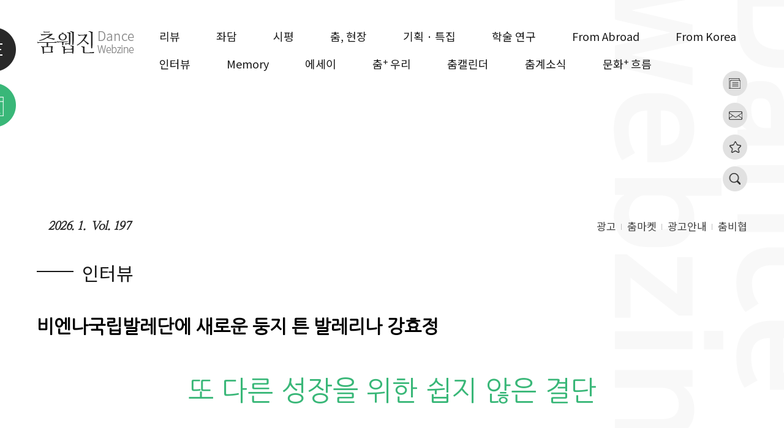

--- FILE ---
content_type: text/html; charset=utf-8
request_url: http://koreadance.kr/board/board_view.php?view_id=211&board_name=interview&page=3
body_size: 57697
content:
<!DOCTYPE HTML PUBLIC "-//W3C//DTD HTML 4.01 Transitional//EN" "http://www.w3.org/TR/html4/loose.dtd">
<html>
<head>
<meta http-equiv="X-UA-Compatible" content="IE=edge">
<meta http-equiv="Content-Type" content="text/html; charset=utf-8">
<meta http-equiv="Content-Script-Type" content="text/javascript">
<meta http-equiv="Content-Style-Type" content="text/css">
<meta name="Generator" content="newbreed.co.kr">
<meta name="Author" content="newbreed.co.kr">
<meta name="Keywords" content="무용웹진, 인터뷰, 리뷰, 기획연재, 구독신청 등 안내.">
<meta name="Description" content="무용웹진, 인터뷰, 리뷰, 기획연재, 구독신청 등 안내.">
<title>춤웹진</title>
<link href="https://fonts.googleapis.com/css?family=Noto+Sans+KR" rel="stylesheet">
<link rel="stylesheet" href="../skin/basic/css/reset.css">
<link rel="stylesheet" href="../skin/basic/css/guide.css">
<link rel="stylesheet" href="../skin/basic/css/layout.css">
<link rel="stylesheet" href="../skin/basic/css/main.css">
<link rel="stylesheet" href="../skin/basic/css/style.css">
<link rel="stylesheet" href="../skin/basic/member/member.css" charset="utf-8" type="text/css">
<link href="https://fonts.googleapis.com/css?family=Nanum+Gothic|Nanum+Myeongjo" rel="stylesheet">
<script type="text/javascript" src="../skin/basic/js/jquery-2.2.4.min.js"></script>
<script type="text/javascript" src="../skin/basic/js/jquery.bxslider.min.js"></script>
<script type="text/javascript" src="../skin/basic/js/common.js"></script>
<script type="text/javascript" src="../common/js/master.js"></script>
<script type="text/javascript" src="../skin/basic/js/placeholder/jquery.placeholder.js"></script>
<link rel="stylesheet" href="../skin/basic/board/gallery/board.css" type="text/css">
<script type="text/javascript" src="../skin/basic/board/gallery/board.js" charset="utf-8"></script>

<link rel="stylesheet" href="../skin/basic/plugin/jquery-ui.css" charset="utf-8" type="text/css">
<script src="https://code.jquery.com/ui/1.12.1/jquery-ui.min.js"></script>
<script type="text/javascript">
<!--
$( function() {
 jQuery(".auto_complete").autocomplete({
	minLength: 1,
	delay : 200,
	source: function(request, response) { 
	jQuery.ajax({
	  url: "../common/auto_keyword.php",
	  data:  {
	     mode : "ajax",
		 limit : 15,
		 txt : request.term
		},
	   dataType: "json",
		   success: function(data) 	{
			 response(data);
		   }	
		})
	  },		 
	  select: function( event, ui ) {
	      //log( ui.item ?  "Selected: " + ui.item.label :  "Nothing selected, input was " + this.value);		 
      },
      open: function() {		  
        $(this).removeClass("ui-corner-all").addClass("ui-corner-top");
      },
      close: function() {
        $( this ).removeClass("ui-corner-top").addClass("ui-corner-all");
      },focus: function(event, ui){ 
		return false;
	  }
 });
});
//-->
</script>


</head>
<body>
<div id="wrap" class="main">
<div class="menuWrap">
	<div class="upperDiv">
		<h1><a href="../main/index.php"><img src="/skin/basic/images/layout/m_logo.png" alt="춤웹진"></a></h1>
		<button class="menuClose"><img src="/skin/basic/images/layout/m_close.png" alt="메뉴닫기"></button>
	</div>
	<div class="lowerDiv">
		<ul>
			<li class="gnbList"><a href="../board/board_list.php?board_name=review">리뷰</a></li>
			<li class="gnbList"><a href="../board/board_list.php?board_name=conversation">좌담</a></li>
			<li class="gnbList"><a href="../board/board_list.php?board_name=rating">시평</a></li>
			<li class="gnbList"><a href="../board/board_list.php?board_name=dance_scene">춤, 현장</a></li>
			<li class="gnbList"><a href="../board/board_list.php?board_name=plan">기획&nbsp&middot;&nbsp특집</a></li>
			<li class="gnbList"><a href="../board/board_list.php?board_name=research">학술 연구</a></li>
			<li class="gnbList"><a href="../board/board_list.php?board_name=from_abroad">From Abroad</a></li>
			<li class="gnbList"><a href="../board/board_list.php?board_name=from_korea">From Korea</a></li>
			<li class="gnbList"><a href="../board/board_list.php?board_name=interview">인터뷰</a></li>
			<li class="gnbList"><a href="../board/board_list.php?board_name=memory">Memory</a></li>
			<li class="gnbList"><a href="../board/board_list.php?board_name=essay">에세이</a></li>
			<li class="gnbList"><a href="../board/board_list.php?board_name=dance_we">춤<span>+</span> 우리</a></li>
			<li class="gnbList"><a href="../newpage/newpage.php?f_id=dance_calendar">춤캘린더</a></li>
            <li class="gnbList"><a href="../board/board_list.php?board_name=d_news">춤계소식</a></li>
			<li class="gnbList"><a href="../board/board_list.php?board_name=literature">문화<span>+</span> 흐름</a></li>
		</ul>
	</div>
</div>

<style>
.menuWrap {
	position: fixed;
	top: 0;
	left: -441px;
	width: 440px;
	bottom: 0;
	background-color: rgba(41,41,41,0.98);
	z-index:21;
}
.upperDiv {
	position: relative;
	width: 100%;
	height: 66px;
}
.upperDiv h1, .upperDiv button {
	position: absolute;
	bottom: 0;
}
.upperDiv h1 {
	left: 30px;
}
.upperDiv button {
	right: 30px;
	outline: none;
}
.lowerDiv {
	padding-top: 44px;
}
.lowerDiv li {
	margin-top: 24px;
	display: block;
	text-align: center;
	position: relative;
}
.lowerDiv li span {
	font-size: 16px;
	top: -7px;
	position: relative;
}
.lowerDiv li:first-child {
	margin-top: 0;	
}
.lowerDiv li a {
	font-family: 'Noto Sans KR', sans-serif;
	display: inline-block;
	font-weight: 400;
	color:#fff;
	font-size:20px;	
}
</style>
<script>
$(document).ready(function(){	

	$(".menuClose").on("click",function(e){
		$(".menuWrap").stop().animate({left:-602},300, "swing");
	})

	
})
</script>
	<div id="header">
<div class="inner">
	<div class="headerWrap">
		<h1 class="logo"><a href="../main/index.php"><img src="/skin/basic/images/layout/logo.png" alt="춤웹진 Dance Webzine"></a></h1>
		<div class="gnbWrap">
			<ul class="gnb gnb01">
				<li class="gnbList"><a href="../board/board_list.php?board_name=review">리뷰</a></li>
				<li class="gnbList"><a href="../board/board_list.php?board_name=conversation">좌담</a></li>
				<li class="gnbList"><a href="../board/board_list.php?board_name=rating">시평</a></li>
				<li class="gnbList"><a href="../board/board_list.php?board_name=dance_scene">춤, 현장</a></li>
				<li class="gnbList"><a href="../board/board_list.php?board_name=plan">기획 &middot; 특집</a></li>
				<li class="gnbList"><a href="../board/board_list.php?board_name=research">학술 연구</a></li>
				<li class="gnbList"><a href="../board/board_list.php?board_name=from_abroad">From Abroad</a></li>
				<li class="gnbList"><a href="../board/board_list.php?board_name=from_korea">From Korea</a></li>
			</ul>
			<ul class="gnb gnb02">
				<li class="gnbList"><a href="../board/board_list.php?board_name=interview">인터뷰</a></li>
				<li class="gnbList"><a href="../board/board_list.php?board_name=memory">Memory</a></li>
				<li class="gnbList"><a href="../board/board_list.php?board_name=essay">에세이</a></li>
				<li class="gnbList"><a href="../board/board_list.php?board_name=dance_we">춤<span>+</span> 우리</a></li>
				<li class="gnbList"><a href="../newpage/newpage.php?f_id=dance_calendar">춤캘린더</a></li>
				<li class="gnbList"><a href="../board/board_list.php?board_name=d_news">춤계소식</a></li>
                <li class="gnbList"><a href="../board/board_list.php?board_name=literature">문화<span>+</span> 흐름</a></li>
			</ul>
		</div>
		<div class="icoDiv">
			<ul class="icoUl">
				<li><a href="../board/board_list.php?board_name=last_issue" class="ico01">지난호 가기</a></li>
				<li><a href="#" class="ico02 scReBtn">구독/추천</a></li>
				<li><a href="#" class="ico03 bookmark">즐겨찾기</a></li>
				<li><a href="#" class="ico04 search open">검색</a></li>
			</ul>
		</div>
		<div class="searchFormWrap">
			 <form name="sch_form" class="searchForm" id="" method="get" action="/service/search.php" autocomplete="off">
				<input type="text" name="keyword" id="keyword" class="input_sch" value="" placeholder="검색어를 입력하세요">
				<button type="submit" class="icon iconSearchBtn"><span class="visuallyHidden">search</span></button>
			</form>
		</div>
		<div class="fixed icoWrap">
			<ul>
				<li><a href="#" class="menuAll">메뉴 전체 보기</a></li>
				<li><a href="../newpage/newpage.php?f_id=dance_calendar">춤 캘린더</a></li>
			</ul>
		</div>
	</div>
	<div class="clearFix mt48">
		<div class="upper01 clearFix">
			<span>2026. 1.  Vol. 197</span>
			<!--<span>Vol. 114</span>-->
		</div>
		<div class="upper02">
			<ul>
				<li><a href="../board/board_list.php?board_name=advertise">광고</a></li>
				<li><a href="../board/board_list.php?board_name=dance_market">춤마켓</a></li>
				<li><a href="../newpage/newpage.php?f_id=ad_serving">광고안내</a></li>
				<li><a href="../newpage/newpage.php?f_id=history">춤비협</a></li>
			</ul>
		</div>
	</div>
</div>
<div class="scribeRecomWrap">
	<div class="closeDiv">
		<a href="#" class="srCloseBtn"><img src="/skin/basic/images/layout/sr_close.png" alt="닫기"></a>
	</div>
	<div class="scribeRecomDiv clearFix">
		<div class="scribeDiv">
			<strong>구독신청</strong>
			<p>춤웹진 발행일에 소식메일을 받아보실 수 있습니다.</p>
			<form name="write_form01" id="write_form01" method="post" enctype="multipart/form-data" action="../board/board_register.php" autocomplete="off">
				<input type="hidden" name="mode" value="">
				<input type="hidden" name="view_port" value="1">
				<input type="hidden" name="board_name" value="subscribe">
				<input type="hidden" name="page" value="1">
				<input type="hidden" name="board_query" value="">
				<input type="hidden" name="token" value="">
				<input type="hidden" name="gurl" value="">
				<input type="hidden" name="write_category" value="">
				<input type="hidden" name="write_subject" value="구독신청">
				<input type="hidden" name="write_password" value="0000">
				
				<ul class="qryPage qryPage01">
					<li class="clearFix">
						<input class="typeA" type="text" name ="write_name" value="" placeholder="이름">
					</li>
					<li class="clearFix">								
						<input class="typeA" type="text" name ="data1" value="" placeholder="소속 / 직업">
					</li>
					<li class="clearFix">
						<input class="typeA" type="text" name ="data2" value="" placeholder="이메일">
					</li>
					<li class="clearFix" style="height:88px;">
						<img alt=""  id="captcha" style="cursor:pointer;vertical-align: middle;border:1px solid #c0c0c0;" onclick="$(this).attr('src','../common/captcha/captcha.php?' + (new Date).getTime());" src="../common/captcha/captcha.php">&nbsp;
						<input type="text" name="writer_captcha" value=""  style="border: 1px solid #dddddd;width:50%;height:40px;" maxlength="4"><br>
						<span style="margin-top:5px;">※ 자동등록 방지 문자를 입력해주세요.(읽기 어려우시면 이미지를 한번 "클릭" 해주세요.)</span>
					</li>
				</ul>
				<div class="agreeDiv clearFix">
					<input type="checkbox" id="agree_chk01"><label class="ckBox" for="agree_chk01">개인정보취급방침에 동의하십니까?</label>
				</div>
				<div class="btnWrap">
					<button type="button" class="gBtn" onclick="write_submit01();">구독신청</button>
				</div>
			</form>
		</div>
		<div class="recomDiv">
			<strong>추천하기</strong>
			<p>춤웹진을 함께 나누고 싶은 분에게 추천해주세요.</p>
			<form name="write_form02" id="write_form02" method="post" enctype="multipart/form-data" action="../board/board_register.php" autocomplete="off">
				<input type="hidden" name="mode" value="">
				<input type="hidden" name="view_port" value="1">
				<input type="hidden" name="board_name" value="recommed">
				<input type="hidden" name="page" value="1">
				<input type="hidden" name="board_query" value="">
				<input type="hidden" name="token" value="">
				<input type="hidden" name="gurl" value="">
				<input type="hidden" name="write_category" value="">
				<input type="hidden" name="write_subject" value="추천하기">
				<input type="hidden" name="write_password" value="0000">
				
				<ul class="qryPage qryPage01">
					<li class="clearFix">
						<input class="typeA" type="text" name ="write_name" value="" placeholder="추천자 이름">
					</li>
					<li class="clearFix">								
						<input class="typeA" type="text" name ="data1" value="" placeholder="수신자 이름">
					</li>
					<li class="clearFix">
						<input class="typeA" type="text" name ="data2" value="" placeholder="수신자 이메일">
					</li>
					<li class="clearFix" style="height:88px;">
						<img alt=""  id="captcha" style="cursor:pointer;vertical-align: middle;border:1px solid #c0c0c0;" onclick="$(this).attr('src','../common/captcha/captcha.php?' + (new Date).getTime());" src="../common/captcha/captcha.php">&nbsp;
						<input type="text" name="writer_captcha" value=""  style="border: 1px solid #dddddd;width:50%;height:40px;" maxlength="4"><br>
						<span>※ 자동등록 방지 문자를 입력해주세요.(읽기 어려우시면 이미지를 한번 "클릭" 해주세요.)</span>
					</li>
				</ul>
				<div class="agreeDiv clearFix">
					<input type="checkbox" id="agree_chk02"><label class="ckBox" for="agree_chk02">개인정보취급방침에 동의하십니까?</label>
				</div>
				<div class="btnWrap">
					<button type="button" class="blkBtn" onclick="write_submit02();">이메일 보내기</button>
				</div>
			</form>
		</div>
	</div>
</div>

<style>
.scribeRecomWrap {
	width: 812px;
	height: 467px;
	position: fixed;
	top: 139px;
	left: 50%;
	margin-left: -406px;
	z-index:61;
	display: none;
}
.closeDiv {
	position: relative;
	width: 812px;
	height: 36px;
}
.srCloseBtn {
	position: absolute;
	top: 0;
	right: 0;
}
.scribeRecomDiv {
	width: 812px;
	height: 531px;
	background-color: #fff;
	-webkit-box-sizing: border-box;
	-moz-box-sizing: border-box;
	box-sizing: border-box;
	padding-top: 60px;
	padding-left: 41px;
	padding-right: 41px;
}
.scribeRecomDiv > div {
	float: left;
	width: 342px;
}
.scribeRecomDiv strong {
	-webkit-box-sizing: border-box;
	-moz-box-sizing: border-box;
	box-sizing: border-box;
	padding-left: 42px;
	position: relative;
	font-family: 'Nanum Gothic', sans-serif;
	font-weight: 700;
	font-size: 20px;
	color: #292929;
}
.scribeRecomDiv strong:after {
	display: block;
	position: absolute;
	content:"";
	width: 35px;
	height: 2px;
	top: 50%;
	margin-top: -1px;
	left: 0;
	background-color: #181818;
}
.scribeRecomDiv p {
	font-family: 'Nanum Gothic', sans-serif;
	font-weight: 400;
	font-size: 16px;
	color: #292929;
	letter-spacing: -1px;
	margin-top: 14px;
}
.qryPage {
	margin-top: 20px;
}
.qryPage li {
	height: 48px;
	border-bottom: 1px solid #1b1b1c;
}
.qryPage li input {
	width: 100%;
	height: 48px;
	font-size: 16px;
	color: #292929;
}
.qryPage li input::-webkit-input-placeholder { /* Chrome/Opera/Safari */
	font-family: 'Nanum Gothic', sans-serif;
	font-weight: 400;
	font-size: 16px;
	color: #292929;
}
.qryPage li input::-moz-placeholder { /* Firefox 19+ */
	font-family: 'Nanum Gothic', sans-serif;
	font-weight: 400;
	font-size: 16px;
	color: #292929;
}
.qryPage li input:-ms-input-placeholder { /* IE 10+ */
	font-family: 'Nanum Gothic', sans-serif;
	font-weight: 400;
	font-size: 16px;
	color: #292929;
}
.qryPage li input:-moz-placeholder { /* Firefox 18- */
	font-family: 'Nanum Gothic', sans-serif;
	font-weight: 400;
	font-size: 16px;
	color: #292929;
}
.agreeDiv {
	font-size: 0;
	margin-top: 13px;
}
.agreeDiv * {
	display: inline-block;
	vertical-align: middle;
}
.agreeDiv input[type="checkbox"] {
	width: 13px;
	height: 13px;
}
.agreeDiv label {
	margin-left: 4px;
	font-family: 'Nanum Gothic', sans-serif;
	font-weight: 700;
	font-size: 13px;
	color: #292929;
}
.scribeRecomDiv .btnWrap {
	margin-top: 34px;
	text-align: center;
}
.scribeRecomDiv button {
	display: inline-block;
	text-align: center;
	width: 215px;
	height: 50px;
	border-radius: 25px;
	font-family: 'Nanum Gothic', sans-serif;
	font-weight: 700;
	font-size: 16px;
	color: #fff;
}
.scribeRecomDiv button.gBtn {
	background-color: #39b778;
}
.scribeRecomDiv button.blkBtn {
	background-color: #181818;
}
.recomDiv {
	margin-left: 46px;
}
</style>

<script>
$(document).ready(function(){
	
	/* 구독, 추천하기 닫기 */
	$(".srCloseBtn").on("click",function(e){
		e.preventDefault();
		$(".scribeRecomWrap").css("display","none");
		$(".dim").stop().animate({bottom:"100%"},300);
	})
})

function write_submit01(){	
	
	var writer_captcha =$("#write_form01 input[name='writer_captcha']").val();
	if(typeof(writer_captcha)!="undefined"){
		if(!writer_captcha){
			alert('자동등록방지 문자 4자리를 입력해주세요.\n\n대,소문자는 구분하지 않습니다.');
			$("#write_form01 input[name='writer_captcha']").focus();
			return false;
		}
	}
	var agree_chk = $("#agree_chk01").val();
	if( $("#agree_chk01").is(":checked")  == false){
		alert('개인정보취급방침에 동의해주세요.');
		$("#agree_chk01").focus();
		return false;
	}
	if(!confirm("등록하시겠습니까?")){return false;}
	$("#write_form01").submit();
}

function write_submit02(){	
	
	var writer_captcha =$("#write_form02 input[name='writer_captcha']").val();
	if(typeof(writer_captcha)!="undefined"){
		if(!writer_captcha){
			alert('자동등록방지 문자 4자리를 입력해주세요.\n\n대,소문자는 구분하지 않습니다.');
			$("#write_form02 input[name='writer_captcha']").focus();
			return false;
		}
	}
	var agree_chk = $("#agree_chk02").val();
	if( $("#agree_chk02").is(":checked")  == false){
		alert('개인정보취급방침에 동의해주세요.');
		$("#agree_chk02").focus();
		return false;
	}
	if(!confirm("등록하시겠습니까?")){return false;}
	$("#write_form02").submit();
}
</script>
<script>
$(document).ready(function(){
	
	/* 서치박스 여닫기 */
	var gstat = "open";

	$(".search").on("click",function(e){
		e.preventDefault();
		if (gstat == "open")
		{	
			$(this).addClass("close");
			$(this).removeClass("open");
			$(".searchFormWrap").stop().animate({opacity:1},300);
			gstat = "close";
		}		
		else
		{
			$(this).addClass("open");
			$(this).removeClass("close");
			$(".searchFormWrap").stop().animate({opacity:0},300);
			gstat = "open";
		}
	})

	$(".menuAll").on("click",function(e){
		e.preventDefault();
		$(".menuWrap").stop().animate({left:0},300, "swing");
	});

	/* go top */
	$(".goTop").on("click",function(){
		$("html, body").animate({ scrollTop : 0 }, 800, "swing");
	});
	
	/* 구독, 추천하기 */
	$(".scReBtn").on("click",function(e){
		e.preventDefault();
		$(".scribeRecomWrap").css("display","block");
		$(".dim").stop().animate({bottom:"0"},300);
	})

	//즐겨찾기
	$(".bookmark").on('click', function(e) {
        var bookmarkURL = window.location.href;
        var bookmarkTitle = document.title;
        var triggerDefault = false;

        if (window.sidebar && window.sidebar.addPanel) {
            // Firefox version < 23
            window.sidebar.addPanel(bookmarkTitle, bookmarkURL, '');
        } else if ((window.sidebar && (navigator.userAgent.toLowerCase().indexOf('firefox') > -1)) || (window.opera && window.print)) {
            // Firefox version >= 23 and Opera Hotlist
            var $this = $(this);
            $this.attr('href', bookmarkURL);
            $this.attr('title', bookmarkTitle);
            $this.attr('rel', 'sidebar');
            $this.off(e);
            triggerDefault = true;
        } else if (window.external && ('AddFavorite' in window.external)) {
            // IE Favorite
            window.external.AddFavorite(bookmarkURL, bookmarkTitle);
        } else {
            // WebKit - Safari/Chrome
            alert((navigator.userAgent.toLowerCase().indexOf('mac') != -1 ? 'Cmd' : 'Ctrl') + '+D 키를 눌러 즐겨찾기에 등록하실 수 있습니다.');
        }

        return triggerDefault;
     }); 
})
</script>
	</div>     
	<div id="container">       
<div class="inner pb163">	
	<div class="boardTitle">
		<h2>인터뷰</h2>
	</div>
	<div class="boardView" style="width:100%;">
		<div class="viewSubject">
			비엔나국립발레단에 새로운 둥지 튼 발레리나 강효정
		</div>
		<div class="viewSubTitle">
			또 다른 성장을 위한 쉽지 않은 결단
		</div>
		
		<div class="viewInfo clearFix">
			<ul>
			</ul>
		</div>
		
		<div class="viewNname">
			장광열_춤비평가
		</div>
		<div class="viewContent">
			<p align="justify" style="text-align: justify; line-height: 2;"><span style="font-family: 나눔고딕, NanumGothic, sans-serif; font-size: 12pt;">
발레리나 강효정은  2021년 12월 존 크랑코 안무의 〈오네긴〉 공연으로 정신없이 바쁜 일정을 보냈다. 그러나 그녀가 춤춘 타티아나를 볼 수 있었던 관객은 이전과는 달리 독일이 아닌 오스트리아 국민들이었다. 강효정은 2021년 9월1일부터 비엔나국립발레단<span style="font-size: 10pt;">(WIENER STAATSBALLETT)</span>의 수석 무용수로 새로운 시즌을 시작했기 때문이다. 슈투트가르트발레단에서 비엔나국립발레단으로 새로운 둥지를 튼 강효정을 줌 화상 인터뷰로 만났다. 

</span></p><p style="line-height: 2;">&nbsp;</p><div style="text-align: justify;" align="justify"><br></div><div style="text-align: justify;" align="justify"><br></div><div style="text-align: justify;" align="justify"><br></div>
<p align="center" style="text-align: center;"><img src="../../../../data/editor/16437102354f5663a2de4d7cd650c73b4174ef9e40.jpg" title=""></p><table align="center" class="__se_tbl" style="text-align: justify;" border="0" cellspacing="0" cellpadding="1" attr_no_border_tbl="1"><tbody><tr><td style="width: 500px; height: 6px; background-color: rgb(255, 255, 255);" class="" colspan="1" rowspan="1">
<p align="right" style="text-align: right; line-height: 2;"><span style="font-family: 나눔고딕, NanumGothic, sans-serif; font-size: 11pt;">
발레리나 강효정
</span></p></td></tr></tbody></table>
<div style="text-align: justify;" align="justify">&nbsp;</div><p align="justify" style="text-align: justify; line-height: 2;">&nbsp;</p><div style="text-align: justify; line-height: 2;" align="justify"><span style="font-family: 나눔고딕, NanumGothic, sans-serif; font-size: 12pt;"><span style="color: rgb(0, 158, 37);"><b>장광열</b></span>: 슈투트가르트 발레단을 대표하는 무용수로 활동 중이었는데, 비엔나국립발레단으로 옮기게 된 과정이 궁금합니다.</span></div><div style="font-family: 나눔고딕, NanumGothic, sans-serif; font-size: 12pt; text-align: justify; line-height: 2;" align="justify"><span style="font-size: 12pt;"><b>강효정</b>: 슈투트가르트발레단에 있은 지 오래됐고, 단장님과 부단장님, 그리고 무용수들까지 다들 너무 가족같이 지냈는데 다른 발레단으로 옮기는 것을 결정하는 것이 쉽지는 않았어요. 코로나가 시작되기 바로 직전인 2020년 1월에 지금 빈 국립발레단의 단장님이신 마틴  슐랩퍼<span style="font-size: 10pt;">(Martin Schläpfer)</span>가 슈투트가르트 발레단으로 〈Taiyo to Tsuki〉의 안무를 하러 오셨어요. 그때 처음 작업을 해봤는데 리허설 때부터 너무 느낌이 좋았어요. 지금까지 많은 안무가들과 작업을 했었는데, 전혀 다른 느낌이었어요.</span></div><div style="text-align: justify;" align="justify"><font face="나눔고딕, NanumGothic, sans-serif"><span style="font-size: 16px;"><br></span></font></div><p style="line-height: 2;"><font face="나눔고딕, NanumGothic, sans-serif"><span style="font-size: 12pt;"><span style="color: rgb(0, 158, 37);">구체적으로 어떤 것들이 달랐나요?</span>
</span></font>&nbsp;</p><div style="text-align: justify; line-height: 2;"><span style="font-size: 12pt; font-family: 나눔고딕, NanumGothic, sans-serif;">댄서들에게 자기만의 스타일, 자기만의 방법, 자기만의 공간을 내어 주셨어요. 첫 리허설 때부터 무언가를 강요하지 않고, 자신의 아이디어를 저한테 주고 제가 그것을 제 스타일대로 제가 할 수 있는 만큼 찾을 수 있는 시간을 주셨어요. 근데 그게 첫 리허설 때부터 쉽지가 않거든요. 왜냐하면 제가 어떤 무용수인지 잘 모르시는데도 불구하고 그런 공간을 주고 믿음을 주고 서포트를 해주는 게 쉽지 않은데, 저는 좀 놀라웠어요. 대부분의 안무가들은 자기가 원하는 게 분명히 있고 그걸 무용수들한테 주문하는데 마틴과 작업할 때는 전혀 그렇지가 않은 거예요. 그래서 처음에는 적응이 안 돼서 이게 뭐지 했는데, 리허설을 하면 할수록 예술가로서 존중받는 느낌이 들었고, 저도 몰랐던 저의 장점을 새롭게 알게 되었어요.</span></div><p style="line-height: 2;">&nbsp;</p><div style="text-align: justify;" align="justify"><br></div>
<p align="center" style="text-align: center;"><img src="../../../../data/editor/164371024382da8324f2ad38b70903f2a9c40581f5.jpg" title=""></p><table align="center" class="__se_tbl" style="text-align: justify;" border="0" cellspacing="0" cellpadding="1" attr_no_border_tbl="1"><tbody><tr><td style="width: 800px; height: 6px; background-color: rgb(255, 255, 255);" class="" colspan="1" rowspan="1">
<p align="right" style="text-align: right; line-height: 2;"><span style="font-family: 나눔고딕, NanumGothic, sans-serif; font-size: 11pt;">
비엔나국립발레단 〈오네긴〉 공연에서 강효정과 제이슨 레일리
</span></p></td></tr></tbody></table>
<div style="text-align: justify;" align="justify"><br></div><div style="text-align: justify;" align="justify"><br>&nbsp;</div><div style="text-align: justify; line-height: 2;" align="justify"><span style="font-family: 나눔고딕, NanumGothic, sans-serif; font-size: 12pt; color: rgb(0, 158, 37);">객원 안무가가 슈투트가르트발레단과 작업한 것이 발단이 된 거네요?</span></div><div style="font-family: 나눔고딕, NanumGothic, sans-serif; font-size: 12pt; text-align: justify; line-height: 2;" align="justify"><span style="font-size: 12pt;">공연을 끝내고 작업 과정에서의 느낌이 너무 좋아 그때부터 계속 연락을 했어요. 그러고 나서 코로나 사태가 터지고, 공연도 많이 없어지면서, 공연을 기다리는 시간도 길어지고, 생각할 시간이 많아졌지요. 평소 같았으면 공연도 매일 있고 연습 때문에 가만히 앉아 생각할 시간이 전혀 없었는데, 코로나로 인해 그런 시간이 주어지니까 예술가의 한 사람으로 내가 진짜 지금 원하는 게 뭐고, 나에게 뭐가 필요한지를 진지하게 생각하게 되더군요.</span></div><div style="text-align: justify;" align="justify"><font face="나눔고딕, NanumGothic, sans-serif"><span style="font-size: 16px;"><br></span></font></div><p style="line-height: 2;"><font face="나눔고딕, NanumGothic, sans-serif"><span style="font-size: 12pt;"><span style="color: rgb(0, 158, 37);">슈투트가르트발레단에서 이제는 발레단을 대표하는 간판스타가 되었고 안정적으로 공연활동을 이어나갈 수 있는 상황일 텐데, 다른 발레단으로의 이적은 의외였어요.</span>
</span></font><br><font face="나눔고딕, NanumGothic, sans-serif"><span style="font-size: 12pt;">그렇지요. 제 자리도 분명히 있고, 단장님도 그렇고, 발레마스터도 그렇고 관객들도 다 너무 저를 잘 알지요. 새로 도전하면서 생기는 어떤 설렘, 그런 것들이 때론 두렵기도 하겠지만 예술가로서 또 한 여성으로서 좀 더 성장하고 싶은 그런 마음이 들었어요. 더욱 성장하려면 새로운 도전과 그 과정을 통한 경험 축적이 필요할 수도 있다는 생각을 했어요. 슈투트가르트발레단에서 출 수 있는 작품은 다 춰봤기 때문에 제가 시도해보지 못했던 그런 작품들, 그런 안무가들과 무용수들, 그런 발레마스터들이랑 새로운 작업을 해보고 싶었어요. 뭔가 새로운 것에 대해 목말랐던 것 같아요. 그래서 진짜 쉽지 않은 결정을 하게 되었어요.

</span></font><br><br><font face="나눔고딕, NanumGothic, sans-serif"><span style="font-size: 12pt;"><span style="color: rgb(0, 158, 37);">이적을 효정님이 먼저 제안한 건가요? 아님 마틴이 먼저 제안한 건가요?</span>
</span></font><br><font face="나눔고딕, NanumGothic, sans-serif"><span style="font-size: 12pt;">그게 거의 동시에 일어났어요. 저도 마틴과 작업하면서 예술가로 존중을 받게 되면 이런 느낌을 받을 수 있구나 하고 새로운 작업 방식이 좋았거든요. 그런데 마틴도 저랑 작업하면서 저의 작품 해석력이 마음에 들었나 봐요. 작업 기간 동안에는 거의 시간이 없었는데 프리미어 공연이 끝나고 파티 때 서로 대화하면서 9월부터 자신이 뒤셀도르프발레단을 떠나 비엔나국립발레단의 예술감독으로 일하게 되었다면서 ‘네가 꼭 발레단으로 왔으면 좋겠다. 네가 올 수 있다면 어떻게 해서든 자리를 마련하겠다’고 말하더군요. 뭔가 상황이 되게 잘 맞아떨어졌어요.

</span></font><br><br><font face="나눔고딕, NanumGothic, sans-serif"><span style="font-size: 12pt;"><span style="color: rgb(0, 158, 37);">2020년 1월에 안무가로 만나 작업을 했고 비엔나 국립발레단으로 이적한 것이 2021년 9월이니 이적까지 거의 1년 반 이상의 시간이 걸린 거네요. 마틴 슐랩퍼 이전에는 마누엘 리그리<span style="font-size: 10pt;">(Manuel Legris)</span>가 오래 동안 예술감독을 했었지요? 입단이 결정된 것은 언제인가요?</span>
</span></font><br><font face="나눔고딕, NanumGothic, sans-serif"><span style="font-size: 12pt;">2021년 3월이에요. 2021년 9월부터 마누엘 리그리를 이어 마틴이 새 예술감독을 맡았으나 코로나 때문에 쉽지가 않았던 것 같아요. 규정상 누군가를 해고할 수 없는 그런 법이 있어서, 마틴이 거의 1년 정도 제 자리를 찾기 위해 많이 힘쓰셨던 것 같아요. 근데 약속을 지키셨죠. 네가 올 수 있으면 자기가 어떻게든 자리를 마련할 테니까 제가 오면 너무 좋겠다는….

</span></font><br><br><font face="나눔고딕, NanumGothic, sans-serif"><span style="font-size: 12pt;"><span style="color: rgb(0, 158, 37);">비엔나국립발레단으로 옮긴다고 말했을 때 현 슈투트가르트발레단 예술감독인 타마스<span style="font-size: 10pt;">(Tamas Detrich)</span>의 반응은 어땠었나요?</span>
</span></font>&nbsp;</p><div style="text-align: justify; line-height: 2;"><span style="font-size: 12pt; font-family: 나눔고딕, NanumGothic, sans-serif;">마틴 예술감독님으로부터 연락을 받고 1주일 정도 고민했어요. 타마스 예술감독님이 저를 정말 예뻐하시거든요. 제가 옛날에 〈로미오와 줄리엣〉 주역했을 때 기억나시죠? 그때 타마스 감독님이 발레마스터였어요. 제가 발레단 들어왔을 때부터 저를 쭉 아셨던 분이어서 말하기가 너무 쉽지가 않은 거예요. 그렇다고 제가 슈투트가르트발레단에 불만이 있어서 가는 것도 아니고…. 제가 이적 결심을 알렸더니 할 말을 잊으신 듯 한동안 말씀이 없으셨어요. 솔직하게 거듭 제가 생각하는 것, 제가 원하는 것, 제가 느끼는 것을 모두 이야기했더니 한편으로는 이해하시는 것 같았어요. 3월에 말씀드리고 나서 제가 7월 슈투트가르트발레단을 떠나기 전까지 눈만 마주치면 서로 눈물을 글썽였어요.</span></div><p style="line-height: 2;">&nbsp;</p>
<div style="text-align: justify;" align="justify"><br></div><div style="text-align: justify;" align="justify"><br></div><div style="text-align: justify;" align="justify"><br></div>
<p align="center" style="text-align: center;"><img src="../../../../data/editor/1643710252191e385b772b5b90dfef43069543827c.jpg" title=""></p><table align="center" class="__se_tbl" style="text-align: justify;" border="0" cellspacing="0" cellpadding="1" attr_no_border_tbl="1"><tbody><tr><td style="width: 800px; height: 6px; background-color: rgb(255, 255, 255);" class="" colspan="1" rowspan="1">
<p align="right" style="text-align: right; line-height: 2;"><span style="font-family: 나눔고딕, NanumGothic, sans-serif; font-size: 11pt;">
슈투트가르트발레단에서의 고별공연이 끝난 후 
</span></p></td></tr></tbody></table>
<div style="text-align: justify;" align="justify"><br></div><div style="text-align: justify;" align="justify"><br></div><div style="text-align: justify;" align="justify"><br></div><p style="line-height: 2;">&nbsp;<span style="color: rgb(0, 158, 37); font-family: 나눔고딕, NanumGothic, sans-serif; font-size: 12pt; text-align: justify;">슈투트가르트발레단에서의 마지막 작품은 어떤 것이었나요?</span></p><div style="font-family: 나눔고딕, NanumGothic, sans-serif; font-size: 12pt; text-align: justify; line-height: 2;" align="justify"><span style="font-size: 12pt;">코로나 때문에 공연이 쉽지가 않았어요. 제가 3월에 이적을 말씀드렸던 당시에는 공연도 관객들 없이 그냥 라이브 영상 공연으로 할 때였지요. 예술감독님께서 저의 마지막 공연으로 〈오네긴〉을 했으면 좋겠다고 하셨는데 관객이 들어올 수 있을지, 공연을 할 수 있을지 모든 게 확실하지가 않았어요. 결국 〈오네긴〉은 취소가 되고, 〈소얼사이드 블레이크 웍스〉로 마지막 공연을 했어요. 다행히 관객들도 극장의 반 이상 객석을 가득 메웠어요. 제 삶에서 이보다 더 좋을 순 없었다는 말이 나올 정도로 행복하고, 잊지 못할 순간이었고, 눈물도 태어나서 제일 많이 흘렸고… 정말 행복했던 하루였어요.</span></div><div style="text-align: justify;" align="justify"><font face="나눔고딕, NanumGothic, sans-serif"><span style="font-size: 16px;"><br></span></font></div><p style="line-height: 2;"><font face="나눔고딕, NanumGothic, sans-serif"><span style="font-size: 12pt;"><span style="color: rgb(0, 158, 37);">기록을 보니 효정님이 슈투트가르트발레단에 입단한 것이 2003년 9월이더군요. 2021년 7월에 그만둔 것이니 거의 20년이 되네요. 그날 공연이 효정님의 슈투트가르트발레단에서의 마지막 공연이란 것 관객들도 알고 있었나요?</span>
</span></font><br><font face="나눔고딕, NanumGothic, sans-serif"><span style="font-size: 12pt;">네, 신문에도 보도되었어요. 레드 엔더슨 전 감독님도 오시고, 마르시아 하이데 전전 감독님도 모두 무대 위에 올라오셔서 꽃도 전해주시고, 뒤에 현수막도 사실 저는 기대도 안했거든요 워낙 코로나 때문에… 근데 정말 무용수들도 하나같이 다 같이 울고, 단장님도 다 같이 울고 정말 감동이었어요. 제가 슈투트가르트발레단이 싫어서 떠나는 게 아니잖아요. 그래서 더 힘들었던 것 같아요.

</span></font><br><br><font face="나눔고딕, NanumGothic, sans-serif"><span style="font-size: 12pt;"><span style="color: rgb(0, 158, 37);">비엔나국립발레단 생활이 처음 시작된 것이 9월 1일이라면 첫 공연은 어떤 작품이었나요?</span> 
</span></font><br><font face="나눔고딕, NanumGothic, sans-serif"><span style="font-size: 12pt;">조지 발란신의 〈Symphony in 3 Movements〉였어요. 이 작품은 비엔나국립발레단 무용수들이 작년 시즌 6월에 공연을 했었어요. 댄서들은 거의 한 달 반 정도 연습을 하고 있었는데 저는 순서를 일주일 만에 배워서 2주 정도 연습을 하고 공연을 했어요. 한 번도 서보지 않은 극장 무대, 무대 크기도, 관객도, 객석은 얼마나 밝은지 어두운지, 바닥은 미끄러운지, 머리를 해주는 사람은 어디 있는지, 의상은 어디서 찾는지 정말 아무것도 모르는 상태에서 첫 공연을 하려니까 걱정이 이만저만이 아니었어요. 
</span></font>&nbsp;</p><div style="text-align: justify; line-height: 2;"><span style="font-size: 12pt; font-family: 나눔고딕, NanumGothic, sans-serif;">왜냐하면 조지 발란신 작품이 진짜 쉽지가 않거든요. 제가 보통 음악을 듣고 순서를 배우는 것은 꽤 빨리하는 편이거든요. 근데 이번에 했던 작품 음악이 굉장히 어려워요. 그래서 제 발레마스터가 음악을 카운팅할 수 있도록 종이에 써줬어요. 근데 종이를 읽으면서 음악을 들어도 카운팅을 못할 정도로 음악이 굉장히 힘들었거든요. 어떤 것은 무음인데도 계속 카운팅을 해야 하고 계속 리듬이 바뀌고 그래서 음악이 제일 힘들었던 것 같은데, 막상 무대에 서니까 그냥 너무 행복했어요.</span></div><p style="line-height: 2;">&nbsp;</p>
<div style="text-align: justify;" align="justify"><br></div><div style="text-align: justify;" align="justify"><br></div><div style="text-align: justify;" align="justify"><br></div>
<p align="center" style="text-align: center;"><img src="../../../../data/editor/1643710260dc290873d9f0506c140fb05b8d4d8857.jpg" title=""></p><table align="center" class="__se_tbl" style="text-align: justify;" border="0" cellspacing="0" cellpadding="1" attr_no_border_tbl="1"><tbody><tr><td style="width: 600px; height: 6px; background-color: rgb(255, 255, 255);" class="" colspan="1" rowspan="1">
<p align="right" style="text-align: right; line-height: 2;"><span style="font-family: 나눔고딕, NanumGothic, sans-serif; font-size: 11pt;">
〈Symphony in 3 Movements〉 연습 장면 ⓒAshley Taylor
</span></p></td></tr></tbody></table>
<div style="text-align: justify;" align="justify"><br></div><div style="text-align: justify;" align="justify"><br></div><div style="text-align: justify;" align="justify">&nbsp;</div><div style="text-align: justify; line-height: 2;" align="justify"><span style="font-family: 나눔고딕, NanumGothic, sans-serif; font-size: 12pt; color: rgb(0, 158, 37);">발란신 작품에서는 음악과의 매칭 못지않게 파트너와의 호흡도 매우 중요한데 처음 만난 파트너와의 호흡은 어땠나요?</span></div><div style="font-family: 나눔고딕, NanumGothic, sans-serif; font-size: 12pt; text-align: justify; line-height: 2;" align="justify"><span style="font-size: 12pt;">같이 춤을 췄던 마르코스<span style="font-size: 10pt;">(MARCOS MENHA)</span>는 마틴 감독님과도 꽤 오래 작업했던 브라질에서 온 친구에요. 만난 지 2주밖에 안 된 상태에서 같이 춤을 춘 거잖아요. 근데 저와 결이 비슷하고 성향도 비슷한 아티스트인거예요. 저는 시간을 즐겁게 보내면서 연습하는 걸 되게 좋아하거든요. 근데 이 친구도 비슷했어요. 짧은 시간에 빨리 배워서 공연을 했는데 그게 힘들지 않았던 것은 연습하는 과정을 즐겁게 할 수 있는 파트너라서 첫 춤을 추는 건데도 굉장히 편하고 행복했어요. 다행이죠, 이런 좋은 무용수를 여기서도 만날 수 있다는 것이….</span></div><div style="text-align: justify;" align="justify"><font face="나눔고딕, NanumGothic, sans-serif"><span style="font-size: 16px;"><br></span></font></div><p style="line-height: 2;"><font face="나눔고딕, NanumGothic, sans-serif"><span style="font-size: 12pt;"><span style="color: rgb(0, 158, 37);">슈투트가르트발레단의 간판 무용수가 비엔나국립발레단으로 이적한 것과 함께 비엔나의 관객들을 만나는 첫 공연이라 화제가 되었을 텐데 관객들의 반응은 어땠어요?</span>
</span></font><br><font face="나눔고딕, NanumGothic, sans-serif"><span style="font-size: 12pt;">비엔나에서도 저의 이적 소식을 크게 보도했더군요. 관객들의 반응도 되게 좋았어요. 제가 첫 공연하기 전에 한 30분 정도 관객들에게 설명하는 시간이 있었는데, 슈투트가르트발레단에서 수석 무용수가 와서 오늘 첫 공연을 한다며 저에 대한 설명도 다하고, 인터넷 매체에도 모두 보도가 되고… 마틴 감독님께서 저를 위해 배려하는 게 느껴졌어요.

</span></font><br><br><font face="나눔고딕, NanumGothic, sans-serif"><span style="font-size: 12pt;"><span style="color: rgb(0, 158, 37);">비엔나국립발레단은 슈투트가르트발레단보다 규모가 크지요. 발레단 단원들의 분위기는 어떻던가요?</span>  
</span></font>&nbsp;</p><div style="text-align: justify; line-height: 2;"><span style="font-size: 12pt; font-family: 나눔고딕, NanumGothic, sans-serif;">단원들은 100명 조금 넘는 것 같아요. 단원들 이름은 거의 다 외웠어요. 컴퍼니 분위기는 슈투트가르트발레단에 비하면 조금 더 자유로운 것 같아요. 오스트리아 무용수들이 별로 없고, 슈투트가르트발레단처럼 전 세계에서 온 무용수들이 많죠. 그런데 마틴이 뒤셀도르프발레단에서 이곳으로 오면서 무용수들을 꽤 많이 데리고 왔어요. 그래서 작년 첫 시즌 때는 비엔나에서 오랫동안 있었던 무용수 반, 마틴이 데려온 무용수 반 정도 해서 분위기가 처음에는 어색했대요. 무용수들끼리고 친해질 시간이 필요하고, 새로운 단장님을 받아들이는 것도 힘들고, 코로나도 겹치고 해서 작년에는 분위기가 그렇게 지금처럼 좋지는 않았다고 해요. 그런데 지금 시즌은 다들 저를 너무 환영하는 느낌을 받았어요.</span></div><p style="line-height: 2;">&nbsp;</p>
<div style="text-align: justify;" align="justify"><br></div><div style="text-align: justify;" align="justify"><br></div><div style="text-align: justify;" align="justify"><br></div>
<p align="center" style="text-align: center;"><img src="../../../../data/editor/1643710268658ef99eca3f0f66046aa3757203390e.jpg" title=""></p>
<div style="text-align: justify;" align="justify"><br></div><div style="text-align: justify;" align="justify"><br></div><div style="text-align: justify;" align="justify"><br></div><p style="line-height: 2;"><span style="color: rgb(0, 158, 37); font-family: 나눔고딕, NanumGothic, sans-serif; font-size: 12pt; text-align: justify;">여성 수석 무용수들이 7명이나 되던데, 메이저 발레단이다 보니 아무래도 새로운 수석 무용수에 대한 경계심도 있을 텐데요.</span></p><div style="font-family: 나눔고딕, NanumGothic, sans-serif; font-size: 12pt; text-align: justify; line-height: 2;" align="justify"><span style="font-size: 12pt;">수석 무용수 중에 루드밀라<span style="font-size: 10pt;">(Liudmila Konovalova)</span>란 러시아 무용수가 있어요. 그 무용수로부터 제 첫 공연인 발란신 작품의 제가 추는 춤을 배웠거든요. 그런데 그 친구는 제가 리허설 할 때 와서 꼭 앉아서 봐요. 한번은 저한테 ‘네 리허설을 들어가서 보는 게 괜찮아?’ 하고 묻는 거예요. 보통 다른 무용수들이 리허설 할 때 보는 게 실례거든요. 근데 저는 그냥 괜찮더라고요. ‘너는 다른 댄서들 리허설 보는 게 도움이 되니?’ ‘아니 다른 댄서들 리허설 보는 건 도움이 안 되는데 네가 춤추는 리허설을 보면 도움이 돼’라면서 항상 제 리허설을 봐요. 저에 대해 질투하고 시기하고 하는 것보다 제가 가지고 있는 걸 더 배우고 존중해주는 그런 분위기여서 되게 좋은 것 같아요.</span></div><div style="text-align: justify;" align="justify"><font face="나눔고딕, NanumGothic, sans-serif"><span style="font-size: 16px;"><br></span></font></div><p style="line-height: 2;"><font face="나눔고딕, NanumGothic, sans-serif"><span style="font-size: 12pt;"><span style="color: rgb(0, 158, 37);">첫 작품 이후에는 어떤 작품을 했나요? 12월 23일과 28일 공연된 작품에서는 독일 슈투트가르트발레단에서 함께 춤추었던 제이슨 레일리가 출연했던데?</span> 
</span></font>&nbsp;</p><div style="text-align: justify; line-height: 2;"><span style="font-size: 12pt; font-family: 나눔고딕, NanumGothic, sans-serif;">조지 발란신의 〈Symphony in C〉도 했고요. 〈오네긴〉은 원래 파트너였던 로만<span style="font-size: 10pt;">(Roman Lazik)</span>이 다쳐서 제이슨이 독일로부터 급히 날아왔어요. 독일 슈투트가르트발레단의 레드 엔더슨 전 예술감독님께서 이번 비엔나국립발레단의 〈오네긴〉 캐스팅하러 오셨다가 저에 대해 좋은 얘기를 많이 해 주셨나 봐요. 마틴도 그렇고 발레마스터도 ‘레드가 너를 진짜 사랑하나봐’ 라고 이야기하시더라고요. 얼마 전 슈투트가르트발레단에 있던 제이슨이 저한테 문자가 왔어요. ‘너무 보고 싶다’고… 항상 저랑 같이 춤추다 제가 없으니까 새로운 파트너를 찾아야 했었죠. 제이슨도. 근데 이렇게 함께 춤출 기회가 주어졌어요. 슈투트가르트발레단 타마스 감독님께서 제가 떠나기 전부터 ‘효정아 우리가 무용수가 필요하면 너한테 꼭 연락하겠다, 같이 와서 일을 했으면 좋겠다’고 계속 이야기 했었거든요. 제 생각에는 친정집인 슈투트가르트발레단과도 함께 공연하는 날이 올 것 같아요.</span></div><p style="line-height: 2;">&nbsp;</p>
<div style="text-align: justify;" align="justify"><br></div><div style="text-align: justify;" align="justify"><br></div><div style="text-align: justify;" align="justify"><br></div>
<p align="center" style="text-align: center;"><img src="../../../../data/editor/1643710275767bb9a5fc4c0f2315d9425f04230165.jpg" title=""></p>
<div style="text-align: justify;" align="justify"><br></div><div style="text-align: justify;" align="justify"><br></div><div style="text-align: justify;" align="justify">&nbsp;</div><div style="text-align: justify; line-height: 2;" align="justify"><span style="font-family: 나눔고딕, NanumGothic, sans-serif; font-size: 12pt; color: rgb(0, 158, 37);">2022년 새해에는 새로운 둥지 비엔나국립발레단에서 강효정 수석 무용수의 성공적인 여정이 이어지길 기대합니다.</span></div><div style="text-align: justify;" align="justify"><font face="나눔고딕, NanumGothic, sans-serif"><span style="font-size: 16px;"><br></span></font></div><p style="line-height: 1.8;"><br><b style="font-family: 나눔고딕, NanumGothic, sans-serif; font-size: 12pt;"><span style="font-family: 나눔명조, NanumMyeongjo, serif;">강효정 
</span></b><br><span style="font-family: 나눔명조, NanumMyeongjo, serif; font-size: 12pt;">선화예술중학교, 워싱턴 D.C.의 키로프 발레 아카데미 졸업
</span><br><span style="font-family: 나눔명조, NanumMyeongjo, serif; font-size: 12pt;">2002 로잔 국제 발레 콩쿠르 참가
</span><br><span style="font-family: 나눔명조, NanumMyeongjo, serif; font-size: 12pt;">슈투트가르트 존 크랑코 발레학교 수학
</span><br><span style="font-family: 나눔명조, NanumMyeongjo, serif; font-size: 12pt;">2004 슈투트가르트 발레단 입단
</span><br><span style="font-family: 나눔명조, NanumMyeongjo, serif; font-size: 12pt;">2008 데미 솔로이스트 승격
</span><br><span style="font-family: 나눔명조, NanumMyeongjo, serif; font-size: 12pt;">2010 솔로이스트 승격
</span><br><span style="font-family: 나눔명조, NanumMyeongjo, serif; font-size: 12pt;">2011 수석 무용수 승격 
</span><br><span style="font-family: 나눔명조, NanumMyeongjo, serif; font-size: 12pt;">2021 비엔나국립발레단 수석 무용수
  
</span><br><br><b style="font-family: 나눔고딕, NanumGothic, sans-serif; font-size: 12pt;"><span style="font-family: 나눔명조, NanumMyeongjo, serif;">주요 출연작 
</span></b><br><span style="font-family: 나눔명조, NanumMyeongjo, serif; font-size: 12pt;">〈Onegin〉에서 Tatyana와 Olga, 〈Romeo와 Juliet〉에서 Juliet, 〈Swan Lake〉에서 Odette/Odile, 〈Swarm shrew)에서 Catherine.
</span><br><span style="font-family: 나눔명조, NanumMyeongjo, serif; font-size: 12pt;">〈지젤〉 〈잠자는 숲속의 미녀〉 〈카멜리아 레이디〉 등의 작품에 주역으로 출연.
</span>&nbsp;</p><div style="text-align: justify; line-height: 1.8;"><span style="font-family: 나눔명조, NanumMyeongjo, serif; font-size: 12pt;">George Balanchine, Maurice Béjart, Jorma Elo, William Forsythe, Itzik Galili, Johan Inger, Jiří Kylián, Sir Kenneth MacMillan, Natalia Makarova, Hans van Manen, Roland Petit and Jerome Robbins 안무가의 작품에서 주요 배역.</span></div><p style="line-height: 2;">&nbsp;</p>


		</div>
		<div class="editNote">
			<p><b>장광열</b></p><p>1984년부터 공연예술전문지 〈객석〉 기자, 편집장으로 20여 년 활동했다. 춤비평집&nbsp; 『변동과 전환』 , 『당신의 발에 입맞추고 싶습니다』 등의&nbsp; 저서가 있으며, 서울국제즉흥춤축제 예술감독 등을 맡아 춤 현장과 소통하고 있다. 숙명여대 겸임교수로 후학들을 지도하고 있다.​ ​ ​ ​ ​​​ ​ ​​​</p>
		</div>
	</div>
	<div class="clearFix viewDatePhoto">
		<div class="viewDate">
			<span>2022. 2.</span>
		</div>
		<div class="viewPhoto">
			<span class="last">*춤웹진</span>
		</div>
	</div>
	<div class="view_board_button" style="position:relative;">			
		<div class="right">
<a href="../board/board_list.php?board_name=interview&amp;page=3" class="btn_board gray">리스트</a> 					
        </div>


<style type="text/css">
	.basic_table {border-top:1px solid #d3d3d3; border-bottom:1px solid #d3d3d3}

.basic_table td {padding-left:10px; border:1px solid #eaeaeb;padding:10px;font-weight:bold;background:#ffffff;}
.basic_table td span {padding-left:5px; color:#999999; font:11px dotum;}
.basic_table td td {padding:3px 0; border-bottom:0 none;}
.basic_table td select {height:25px;}

</style>
		<div style="position:absolute;top:30px;right:0;z-index:1000;display:none;" id="main_display">
			<table style="border:1 solid #c0c0c0;" class="basic_table">
				<tr>
					<th colspan="3" style="text-align:center;padding:10px 0;background:#f7f7f7; ">* 메인 노출 위치 선택</th>
				</tr>
				<tr>
					<td>&nbsp;<a href="javascript:void(0);" onclick="main_select('interview',211,1);">1</a>&nbsp;</td>
					<td>&nbsp;<a href="javascript:void(0);" onclick="main_select('interview',211,2);">2</a>&nbsp;</td>
					<td>&nbsp;<a href="javascript:void(0);" onclick="main_select('interview',211,3);">3</a>&nbsp;</td>
				</tr>
				<tr>
					<td>&nbsp;<a href="javascript:void(0);" onclick="main_select('interview',211,4);">4</a>&nbsp;</td>
					<td>&nbsp;<a href="javascript:void(0);" onclick="main_select('interview',211,5);">5</a>&nbsp;</td>
					<td>&nbsp;<a href="javascript:void(0);" onclick="main_select('interview',211,6);">6</a>&nbsp;</td>
				</tr>
				<tr>
					<td colspan="3" style="text-align:center;">AD 영역</td>				
				</tr>
				<tr>
					<td>&nbsp;<a href="javascript:void(0);" onclick="main_select('interview',211,7);">7</a>&nbsp;</td>
					<td>&nbsp;<a href="javascript:void(0);" onclick="main_select('interview',211,8);">8</a>&nbsp;</td>
					<td>&nbsp;<a href="javascript:void(0);" onclick="main_select('interview',211,9);">9</a>&nbsp;</td>
				</tr>
				<tr>
					<td>&nbsp;<a href="javascript:void(0);" onclick="main_select('interview',211,10);">10</a>&nbsp;</td>
					<td>&nbsp;<a href="javascript:void(0);" onclick="main_select('interview',211,11);">11</a>&nbsp;</td>
					<td>&nbsp;<a href="javascript:void(0);" onclick="main_select('interview',211,12);">12</a>&nbsp;</td>
				</tr>
			</table>
		</div>

	</div>
</div>
<script type="text/javascript">
<!--
	function main_dp(){
		$("#main_display").toggle();
	}
	function main_select(tbl,board_id,num){

		if(!confirm("선택하신 게시물을 메인 위치에 노출 하시겠습니까?")) return false;
		$.post("../board/main_display_new.php", {tbl:tbl,board_id:board_id,num:num}, function(data){	
			location.reload();
		});	

	}
//-->
</script>
    </div>
<div class="adBnWrap">
	<ul class="adBnSlider">
		<li><a href="../common/banner_click.php?banner_id=572&banner_hash=d41d8cd98f00b204e9800998ecf8427e"><img src="../common/banner_view.php?banner_id=572" alt=""></a></li>
		<li><a href="../common/banner_click.php?banner_id=570&banner_hash=d41d8cd98f00b204e9800998ecf8427e"><img src="../common/banner_view.php?banner_id=570" alt=""></a></li>
		<li><a href="../common/banner_click.php?banner_id=568&banner_hash=d41d8cd98f00b204e9800998ecf8427e"><img src="../common/banner_view.php?banner_id=568" alt=""></a></li>
		<li><a href="../common/banner_click.php?banner_id=566&banner_hash=d41d8cd98f00b204e9800998ecf8427e"><img src="../common/banner_view.php?banner_id=566" alt=""></a></li>
		<li><a href="../common/banner_click.php?banner_id=565&banner_hash=d41d8cd98f00b204e9800998ecf8427e"><img src="../common/banner_view.php?banner_id=565" alt=""></a></li>
		<li><a href="../common/banner_click.php?banner_id=126&banner_hash=d41d8cd98f00b204e9800998ecf8427e"><img src="../common/banner_view.php?banner_id=126" alt=""></a></li>
		<li><a href="../common/banner_click.php?banner_id=33&banner_hash=d41d8cd98f00b204e9800998ecf8427e"><img src="../common/banner_view.php?banner_id=33" alt=""></a></li>
	</ul>	
</div>

<script>
$(document).ready(function( ){
	var slider = $('.adBnSlider').bxSlider({
		/*
		auto: true,
		pager: false,
		moveSlides: 1,
        slideWidth: 260,
		minSlides: 6,
        maxSlides: 20,
        slideMargin: 10,
        autoHover: true,
		speed: 500,
		pause: 200,
		nextSelector: '#slider-next',
		prevSelector: '#slider-prev',
		nextText: '다음 페이지',
		prevText: '전 페이지'
		*/
		ticker: true,
		tickerHover: true,
		useCSS:false,
		mode: 'horizontal',
		infiniteLoop: true,
		speed: 30000,
		minSlides: 6,
		maxSlides: 20,
		slideMargin: 10,
		slideWidth: 260,
	});
})
</script>
	<div id="footer"> 
<div class="footerWrap">
	<div class="inner clearFix">
		<div class="leftDiv">
			<h1 class="fLogo"><img src="/skin/basic/images/layout/f_logo.png" alt="춤웹진"></h1>
			<p class="copy">ⓒ DanceWebzine.<br/>All rights Reserved.</p>
		</div>
		<div class="rightDiv">
			 <p class="txt txt01">발행처: 한국춤비평가협회 The Korean Association of Dance Critics and Researchers</p>
			 <ul class="txt02">
			 	<li class="txt">발행인: 이종호</li>
			 	<li class="txt">편집장: 김채현</li>
			 	<li class="txt">편집위원: 장광열 이지현 송성아 정옥희</li><br><br>
			 	<li class="txt">선임기자: 김인아</li>
			 	<li class="txt">인턴기자: 이슬기</li>
			 </ul>
			 <ul class="txt03">
				<li class="txt">2010년 2월 창간</li>
				<li class="txt">매월 1일 발행</li>
			 </ul>
			 <div class="clearFix pt72">
				<div class="info ml0">
					<dl>
						<dt>Office</dt>
						<dd>서울 마포구 어울마당로 130</dd>
						<dd>3층 343호(서교동, 기린빌딩)</dd>
					</dl>
				</div>
				<div class="info">
					<dl>
						<dt>Start a conversation</dt>
						<dd>dancewebzine@naver.com</dd>
						<dd>02-3674-3310</dd>
					</dl>
				</div>
				<div class="info sns">
					<dl>
						<dt>Social</dt>
						<dd class="snsDD pt0 fb">Facebook</dd>
						<dd class="snsDD blog">Blog</dd>
					</dl>
				</div>
				<a href="#" class="goTop"><img src="/skin/basic/images/layout/g_top.png" alt="맨위로"></a>
			 </div>
		</div>
	</div>
</div>

<script>
$(document).ready(function(){
	/* go top */
	$(".goTop").on("click",function(e){
		e.preventDefault();
		$("html, body").stop().animate({ scrollTop : 0 }, 800, "swing");
	});
})
</script>
	</div>
	<div class="dim"></div>
</div>
</body>
</html>
<!-- http://www.newbreed.co.kr / ver : 1.0.0  /	copyrightⓒ NewBreed all rights reserved. //--><p> select count(*) as count from breed_connected where ip = '3.21.35.26' </p><br />Table './dance/breed_connected' is marked as crashed and should be repaired

--- FILE ---
content_type: text/css
request_url: http://koreadance.kr/skin/basic/css/reset.css
body_size: 1758
content:
/* http://meyerweb.com/eric/tools/css/reset/
v2.0 | 20110126
License:none (public domain) */

html,
body,
div,
span,
applet,
object,
iframe,
h1,
h2,
h3,
h4,
h5,
h6,
p,
blockquote,
pre,
a,
abbr,
acronym,
address,
big,
cite,
code,
del,
dfn,
em,
ins,
kbd,
q,
s,
samp,
small,
strike,
strong,
sub,
sup,
tt,
var,
b,
u,
i,
center,
dl,
dt,
dd,
ol,
ul,
li,
fieldset,
form,
label,
legend,
table,
caption,
tbody,
tfoot,
thead,
tr,
th,
td,
article,
aside,
canvas,
details,
embed,
figure,
figcaption,
footer,
header,
hgroup,
menu,
nav,
output,
ruby,
section,
summary,
time,
mark,
audio,
video,
button,
input
{
    margin: 0 auto;
    padding: 0;
    border: 0;
    font-size: 100%;
   
   /* vertical-align: baseline;*/
}
img {
	margin: 0;
    padding: 0;
    border: 0;
    font-size: 100%;
   
    vertical-align: top;
}
/* HTML5 display-role reset for older browsers */
article,
aside,
details,
figcaption,
figure,
footer,
header,
hgroup,
menu,
nav,
section {
    display: block;
}
body {
    line-height: 1;
}
ol,
ul {
    list-style: none;
}
blockquote,
q {
    quotes: none;
}
blockquote:before,
blockquote:after,
q:before,
q:after {
    content: '';
    content: none;
}
table {
    border-collapse: collapse;
    border-spacing: 0;
}
button {
    border: 0 none;
    background-color: transparent;
    cursor: pointer;
}
input, select, textarea, button {
    border-radius: 0;
    vertical-align: middle;
}
th, td, input, select, textarea, button {
    font-size: 13px;
    line-height: 1;
    font-family: 'Malgun Gothic','맑은 고딕',dotum,'돋움',sans-serif;
    color: #222;
    letter-spacing: -1px;
}

--- FILE ---
content_type: text/css
request_url: http://koreadance.kr/skin/basic/css/guide.css
body_size: 656
content:
.ml0 { margin-left: 0 !important; }

.pt0 { padding-top: 0 !important; }
.pt72 { padding-top: 72px !important; }

.pt60 { padding-top: 60px !important; }

.pb30 { padding-bottom: 30px !important; }
.pb48 { padding-bottom: 48px !important; }
.pb163 { padding-bottom: 163px !important; }

.mt9 { margin-top: 9px !important; }
.mt19 { margin-top: 19px !important; }
.mt35 { margin-top: 35px !important; }
.mt36 { margin-top: 36px !important; }
.mt48 { margin-top: 48px !important; }
.mt61 { margin-top: 61px !important; }
.mt75 { margin-top: 75px !important; }
.mt93 { margin-top: 93px !important; }

.lh16 { line-height: 1.6 !important; }

--- FILE ---
content_type: text/css
request_url: http://koreadance.kr/skin/basic/css/layout.css
body_size: 5181
content:
html {
	overflow-y: scroll;
}

body {
	font-family: 'Noto Sans KR', sans-serif;
	color:#333;
	font-size:16px;
	line-height:1;
	position: relative;
}

a {
	text-decoration:none;
	color:#333;
}
.clearFix:after {
	content:"";
	display:block;
	width:0;
	height:0;
	overflow:hidden;
	clear:both;
}

ul:after,ol:after,dl:after {
	content:"";
	display:block;
	width:0;
	height:0;
	overflow:hidden;
	clear:both;
}
.inner {
	width:1160px;
	margin:auto;
	position:relative;
}
.inner:after {
	content:"";
	display:block;
	width:0;
	height:0;
	overflow:hidden;
	clear:both;
}
img {
	vertical-align: top;
}

.main {
	background: url("../images/layout/m_bg.png") no-repeat right top;
}
/* header */
.headerWrap { 
	position: relative; 
	height: 313px; 
}
.logo { 
	position: absolute; 
	z-index: 1; 
	top: 50px; 
	left: 0; 
}
.gnbWrap { 
	margin-left: 200px;
    padding-top: 50px;
}
.gnb li { 
	float: left; 
	margin-left: 59px; 
	position: relative;
}
.gnb li:first-child { 
	margin-left: 0; 
}
.gnb li a { 
	font-family: 'Noto Sans KR', sans-serif;
	font-weight: 400;
	color:#181818;
	font-size:18px;
}
.gnb li span {
	font-size: 14px;
	position: relative;
	top: -5px;
}
.gnb li a:hover, .gnb li a.on {
	color: #39b778;
}
.gnb02 {
	margin-top: 27px;
}
.icoDiv {
	position: absolute;
	bottom: 0;
	right: 0;
}
.icoUl li {
	margin-top: 11px;
}
.icoUl li:first-child {
	margin-top: 0;
}
.icoUl li a {
	display: inline-block;
	width: 40px;
	height: 41px;
	background-repeat: no-repeat;
	background-position: center center;
	text-indent: -99999px;
}
.icoUl .ico01 {
	background-image: url("../images/layout/ico_01.png");
}
.icoUl .ico02 {
	background-image: url("../images/layout/ico_02.png");
}
.icoUl .ico03 {
	background-image: url("../images/layout/ico_03.png");
}
.icoUl .ico04.close {
	background-image: url("../images/layout/ico_04.png");
}
.icoUl .ico04.open {
	background-image: url("../images/layout/ico_05.png");
}
.searchFormWrap {
	position: absolute;
	width: 330px;
	height: 33px;
	border-bottom: 2px solid #1b1b1c;
	bottom: 6px;
	right: 53px;
	opacity: 0;
}
.searchFormWrap input[type="text"] {
	width: 100%;
	height: 33px;
	-webkit-box-sizing: border-box;
	-moz-box-sizing: border-box;
	box-sizing: border-box;
	padding-top: 4px;
	padding-bottom: 4px;
	padding-left: 4px;
	padding-right: 20px;
	outline: none;
}
.searchFormWrap button {
	width: 17px;
	height: 17px;
	position: absolute;
	background: url("../images/layout/ico_06.png") no-repeat center center;
	top: 8px;
	right: 1px;
	text-indent: -99999px;
}
.icoWrap {
	position: fixed;
	width: 72px;
	height: 163px;
	top: 45px;
	left: 50%;
	margin-left: -686px;
	z-index: 20;
}
.icoWrap li:last-child {
	margin-top: 19px;
}
.icoWrap li a {
	display: inline-block;
	width: 72px;
	height: 72px;
	background-repeat: no-repeat;
	background-position: center center;
	text-indent: -9999px;
}
.icoWrap li:first-child a {
	background-image: url("../images/layout/ico_07.png");
}
.icoWrap li:last-child a {
	background-image: url("../images/layout/ico_08.png");
}

/*footer*/
.footerWrap {
	width: 100%;
	height: 450px;
	background-color: #292929;
}
.footerWrap .leftDiv, .footerWrap .rightDiv {
	float: left;
}
.footerWrap .leftDiv {
	padding-top: 101px;
}
.footerWrap .rightDiv {
	padding-top: 100px;
    margin-left: 136px;
}
.copy {
	font-family: 'Noto Sans KR', sans-serif;
	font-weight: 400;
	color:#fff;
	font-size:12px;
	line-height: 1.4;
	padding-top: 191px;
}
.footerWrap .txt {
	font-family: 'Noto Sans KR', sans-serif;
	font-weight: 400;
	color:#ebebeb;
	font-size:16px;
}
.rightDiv li {
	position: relative;
	float: left;
}
.rightDiv li:first-child {
	margin-left: 0;
}
.txt02 {
	padding-top: 24px;
}
.txt02 li {
	margin-left: 17px;
}
.txt02 li:after {
	display: block;
	position: absolute;
	content:"";
	width: 1px;
	height: 10px;
	background-color: #808080;
	top: 4px;
	right: -9px;
}
.txt02 li:last-child:after {
	display: none;
}
.txt03 {
	padding-top: 21px;
}
.txt03 li:last-child {
	margin-left: 16px;
}
.footerWrap .info {
	margin-left: 67px;
	float: left;
}
.footerWrap .info:fisrt-child {
	margin-left: 0;
}
.info dt {
	font-family: 'Noto Sans KR', sans-serif;
	font-weight: 400;
	color:#ebebeb;
	font-size:16px;
	margin-bottom: 16px;
}
.info dd {
	font-family: 'Noto Sans KR', sans-serif;
	font-weight: 400;
	color:#ebebeb;
	font-size:14px;
	letter-spacing: 0.8px;
	padding-top: 12px;
}
.info.sns dd {
	height: 23px;
	line-height: 23px;
	padding-top: 13px;
	padding-left: 32px;
	background-repeat: no-repeat;
	background-position: left center;
}
.info.sns dt {
	margin-bottom: 23px;
}
.info.sns dd.fb {
	background-image: url("../images/layout/fb.png");
}
.info.sns dd.blog {
	background-image: url("../images/layout/blog.png");
}
.goTop {
	position: absolute;
	top: 101px;
	right: 1px;
}
.dim {
	position: absolute;
	top: 0;
	bottom: 100%;
	left: 0;
	right: 0;
	background-color: rgba(37,37,37,0.15);
	z-index: 60;
}

--- FILE ---
content_type: text/css
request_url: http://koreadance.kr/skin/basic/css/main.css
body_size: 5500
content:
/* 게시판 불러오기 */
.upperBoard {
	padding-top: 46px;
	margin-bottom: 49px;
}
.boardDiv li.mainBoardList {
	float: left;
	width: 380px;
	margin-left: 10px;
}
.boardDiv li.mainBoardList:nth-child(3n+1) {
	margin-left: 0;
}
.boardDiv li.mainBoardList:nth-child(n+4) {
	margin-top: 50px;
}
.boardDiv li.mainBoardList div.hoverDiv {
	width: 380px;
	height: 332px;
	overflow: hidden;
}
.boardDiv li.mainBoardList div.hoverDiv:hover a.imgLink {
	transform: scale(1.2, 1.2);
}
.boardDiv li.mainBoardList a.imgLink {
	display: block;
	width: 380px;
	height: 332px;
	background-repeat: no-repeat;
	-webkit-background-size: cover;
	background-size: cover;
	background-position: center center;
	transition: all 0.7s;
}
.boardDiv li.mainBoardList .boardTxtWrap {
	padding-top: 20px;
	padding-bottom: 20px;
	height: 91px;
}
.upperTxtWrap {
	font-size: 0;
	text-align: left;
}
.upperTxtWrap li {
	position: relative;
	display: inline-block;
	font-family: 'Nanum Gothic', sans-serif;
	font-weight: 400;
	font-size: 13px;
	color: #888;
}
.upperTxtWrap li:first-child {
	color: #39b778;
	margin-right: 16px;
}
.upperTxtWrap li:last-child {
	margin-left: 6px;
}
.upperTxtWrap li:first-child:after {
	display: block;
	position: absolute;
	content:"";
	width: 1px;
	height: 10px;
	top: 2px;
	right: -9px;
	background-color: #d7d7d7;
}
.lowerTxtWrap li {
	display: block;
	text-align: left;
}
.lowerTxtWrap {
	margin-top: 26px;
}
.lowerTxtWrap li:first-child {
	font-family: 'Nanum Gothic', sans-serif;
	font-weight: 700;
	font-size: 20px;
	color: #222;
	letter-spacing: -1.5px;
}
.lowerTxtWrap li:last-child {
	font-family: 'Nanum Gothic', sans-serif;
	font-weight: 400;
	font-size: 15px;
	color: #555;
	margin-top: 17px;
	line-height: 20px;
	height: 45px;
}
/* 큰광고 */
.bigBn {
	background-color: #f9f9f9;
	padding-top: 109px;
	padding-bottom: 109px;
}
.bigBn li {
	float: left;
	margin-left: 10px;
	position: relative;
}
.bigBn li:first-child {
	margin-left: 0;
}
.bigBn li .adMark {
	position: absolute;
	top: 0;
	right: 0;
}
/* 춤계소식 */
.dNewsWrap {
	padding-bottom: 90px;
}
.dNewsDiv strong, .dNewsDiv ul {
	float: left;
}
.dNewsDiv strong {
	margin-top: 91px;
}
.dNewsDiv ul {
	margin-left: 47px;
	margin-top: 64px;
	width: 1088px;
}
.dNewsDiv ul li {
	float: left;
	width: 535px;
	overflow: hidden;
	height: 85px;
	line-height: 85px;
	border-bottom: 1px solid #181818;
	background: url("../images/main/m_arrow.png") no-repeat right center;
}
.dNewsDiv ul li:nth-child(even) {
	margin-left: 18px;
}
.dNewsDiv ul li a {
	font-family: 'Nanum Gothic', sans-serif;
	font-weight: 700;
	font-size: 18px;
	color: #292929;
}
.dNewsBtnDiv {
	margin-top: 90px;
	text-align: center;
}
.dNesBtn {
	display: inline-block;
	font-family: 'Nanum Gothic', sans-serif;
	font-weight: 700;
	font-size: 20px;
	color: #1b1b1c;
	padding-left: 2px;
	padding-right: 2px;
	padding-bottom: 8px;
	position: relative;
}
.dNesBtn:after {
	display: block;
	position: absolute;
	content:"";
	width: 64px;
	height: 2px;
	bottom: 0;
	left: 0;
	background-color: #181818;	
}

.data1 br {
	display:none;
}

/* 춤마켓 */
.main_marketWrap {
	padding-bottom: 90px;
}
.main_market strong, .main_market ul {
	float: left;
}
.main_market strong {
	margin-top: 63px;
}
.main_market ul {
	margin-left: 47px;
	margin-top: 64px;
	margin-bottom: 47px;
	width: 1088px;
	
}
.main_market ul li {
	float: left;
	width:173px;
	height:166px;
	background-color: #39b778;
	margin-right: 10px;
	position:relative;
}
.main_market ul li a {
	width:173px;
	height:166px;
	background-color: #39b778;
	color:#fff;
	display:block;
	text-align: center;
	font-size:26px;
	font-weight:bold;
	line-height: 126px;
}
.main_market ul li:last-child {
	margin-right: 0;
	}
.main_market ul li a:after {
	content: url('../images/main/main_market_off.png');
	position:absolute;
	left:42%;
	top:56%;
   
}
.main_market ul li:hover a {
	color:#000;
	transition:0.7s;
	}
.main_market ul li:hover a:after {
	content: url('../images/main/main_market_on.png');
	position:absolute;
	left:42%;
	top:56%;
	transition: all 1s;
   
}



/*메인 춤마켓 리스트*/
.basic_board {
	width:100%;
	border-bottom:1px solid #181818; 
	color:#424242; 
	table-layout:fixed;
	}
.basic_board th, .basic_board td {
	padding:20px;
	}
.basic_board th {
	text-align:center; 	
	color:#181818; 	
	font-weight:bold;
	font-size:18px;	
	}
.basic_board th a{
	color:#424242;
	}
.basic_board td {
	text-align:center; 
	border-top:solid 1px #181818;
	color:#292929;
	font-size:16px;
	}
.basic_board td.num span {
	font:inherit;
	font-weight:bold;
	}
.basic_board tr.hover_list:hover {
	background:#f9f9f9;
	}
.basic_board tr.notice ,.basic_board tr.on {
	background:#f9f9f9;
	}
.basic_board tr.on td {
	position:relative;
	}
.basic_board tr.on td span {
	position:absolute; 
	top:0;
	right:15px;
	line-height:35px;
	color:#ff3061;
	}
.basic_board td.subject {
	text-align:left;
	color:#292929;
	}
.basic_board td a {
	color:#292929;
	font-size:16px;
	}
.board-img:hover {
	transform: scale(1.2, 1.2);
}
.board-img {
	display: block;
	background-repeat: no-repeat;
	-webkit-background-size: cover;
	background-size: cover;
	background-position: center center;
	transition: all 0.7s;
}




/**/

--- FILE ---
content_type: text/css
request_url: http://koreadance.kr/skin/basic/css/style.css
body_size: 18177
content:
/* 작은배너 */
.adBnWrap {
	width: 100%;
	background-color: #f9f9f9;
	padding-top: 122px;
	padding-bottom: 158px;
	position: relative;
}
/*
.adBnWrap:after {
	display: block;
	position: absolute;
	content:"";
	width: 1160px;
	height: 2px;
	background-color: #d7d7d7;
	z-index:1;
	bottom: 104px;
	left: 50%;
	margin-left: -580px;
}
*/
.adBnSlider li {
	width: 260px !important;
}
span.sliderDirection {
	position: absolute;
	display: inline-block;
	top: -40px;
	width: 9px;
	height: 17px;
	background-repeat: no-repeat;
	background-position: center center;
}
span.sliderDirection a {
	display: block;
	text-indent: -99999px;
}
#slider-prev {
	background-image: url("../images/style/prev.png");
	right: 27px;
}
#slider-next {
	background-image: url("../images/style/next.png");
	right: 0;
}
/* 서브페이지 타이틀, 광고 링크 */
.upper01 {
	float: left;
}
.upper02 {
	float: right;
}
.upper01 span {
	float: left;
	font-style: italic;
	font-family: 'Nanum Myeongjo', serif;
	font-weight: 700;
	font-size: 19px;
	color: #222;
    letter-spacing: -0.5px;
}
.upper01 span:last-child {
	margin-left: 18px;
}
.upper02 ul li {
	float: left;
	position: relative;
	margin-left: 18px;
}
.upper02 ul li:first-child {
	margin-left: 0;
}
.upper02 ul li:after {
	position: absolute;
	display: block;
	content:"";
	width: 1px;
	height: 10px;
	background-color: #c2c2c2;
	top: 5px;
    left: -10px;
}
.upper02 ul li:first-child:after {
	display: none;
}
.upper02 ul li a {
	font-family: 'Noto Sans KR', sans-serif;
	font-weight: 400;
	font-size: 17px;
	color: #444;
}
.boardTitle {
	margin-top: 51px;
}
.boardTitle h2 {
	text-align: left;
	display: inline-block;
	padding-left: 74px;
	position: relative;
	font-family: 'Noto Sans KR', sans-serif;
	font-weight: 300;
	font-size: 30px;
	color: #181818;
}
.boardTitle h2:after {
	position: absolute;
	display: block;
	content:"";
	width: 60px;
	height: 2px;
	background-color: #181818;
	top: 12px;
	left: 0;
}
/* 춤캘린더 년도 슬라이드 */
.yearWrap {
	position: relative;
	height: 238px;
	overflow: hidden;
}
strong.year {
	display: block;
	position: relative;
	padding-top: 64px;
	font-family: 'Nanum Gothic', sans-serif;
	font-weight: 700;
	font-size: 60px;
	color: #292929;
	text-align: center;
}
.monthUl {
	font-size: 0;
	text-align: center;
	padding-top: 47px;
}
.monthUl li {
	display: inline-block;
	width: 64px;
	height: 64px;
	margin-left: 35px;
}
.monthUl li:first-child {
	margin-left: 0;
}
.monthUl li a {
	display: block;
	width: 64px;
	height: 64px;
	line-height: 64px;
	font-family: 'Nanum Gothic', sans-serif;
	font-weight: 700;
	font-size: 22px;
	color: #292929;
	text-align: center;
	border-radius: 32px;
	background-color: #e1e1e1;
}
.monthUl li.active a, .monthUl li:hover a {
	background-color: #39b778;
	color: #fff;
}
.y_direction {
	position: absolute;
	display: block;
	width: 40px;
	height: 41px;
	top: 73px;
	background-repeat: no-repeat;
	background-position: center center;
	text-indent: -9999px;
	z-index:51;
	cursor: pointer;
}
.y_direction a {
	display: block;
	width: 40px;
	height: 41px;
}
#year-prev {
	background-image: url("../images/style/y_prev.png");
	left: 434px;
}
#year-next {
	background-image: url("../images/style/y_next.png");
	right: 434px;
}
.tab-cont {
	display: none;
	padding-bottom: 66px;
}
.tab-cont.active {
	display: block;
}
.tabConList {
	padding-top: 38px;
	padding-bottom: 38px;
	border-bottom: 1px solid #d7d7d7;
}
.tab-cont dt {
	position: relative;
	display: block;
	font-family: 'Nanum Gothic', sans-serif;
	font-weight: 700;
	font-size: 20px;
	color: #898989;
	text-align: left;
	-webkit-box-sizing: border-box;
	-moz-box-sizing: border-box;
	box-sizing: border-box;
	padding-left: 42px;
}
.cBtn {
	position: absolute;
	top: 0;
	left: 132px;
}
.tab-cont dt:after {
	display: block;
	position: absolute;
	content:"";
	width: 35px;
	height: 2px;
	top: 50%;
	margin-top: -1px;
	left: 0;
	background-color: #898989;
}
.tab-cont dd {
	padding-top: 25px;
}
.tab-cont dd li {
	margin-top: 22px;
	-webkit-box-sizing: border-box;
	-moz-box-sizing: border-box;
	box-sizing: border-box;
	padding-left: 42px;
}
.tab-cont dd li:first-child {
	margin-top: 0;
}
.tab-cont dd li a {
	font-family: 'Nanum Gothic', sans-serif;
	font-weight: 700;
	font-size: 18px;
	color: #444;
}
.tab-cont dd li a span {
	font-weight: 400;
}
.tab-cont dt.sat {
	color: #3a91ce;
}
.tab-cont dt.sun {
	color: #f85651;
}
/* 춤 캘린더 추가 사항 list form */
.dateDiv {
	margin-top: 30px;
}
.dateDiv dt {
	padding-left: 19px;
	position: relative;
	font-family: 'Nanum Gothic', sans-serif;
	font-weight: 700;
	font-size: 26px;
	color: #000;
}
.dateDiv dt:after {
	position: absolute;
	display: block;
	content:"";
	width: 8px;
	height: 19px;
	background-image: url("../images/style/c_dt.png");
	background-repeat: no-repeat;
	background-position: left center;
	top: 4px;
	left: 0;
}
.dateDiv dd {
	margin-top: 23px;
}
.calBtnWrap {
	margin: 30px 0 50px;
	font-size: 0;
	text-align: center;
}
.calBtnWrap button {
	display: inline-block;
	vertical-align: middle;
}
.calBtnWrap button:last-child {
	margin-left: 5px;
}
/* 연혁 */
.subTitle {
	margin-top: 58px;
}
.hisTitle {
	display: block;
	text-align: center;
	font-family: 'Nanum Gothic', sans-serif;
	font-weight: 700;
	font-size: 34px;
	color: #292929;
}
.hisTitle span.othColor{
	color: #39b778;
}
.hisTitle02 {
	display: block;
	text-align: center;
	font-family: 'Nanum Gothic', sans-serif;
	font-weight: 700;
	font-size: 29px;
	color: #181818;
}
.hisDesc {
	display: block;
	text-align: center;
	font-family: 'Nanum Gothic', sans-serif;
	font-weight: 700;
	font-size: 20px;
	color: #39b778;
	margin-top: 15px;
}
.hisDesc.myeong {
	font-family: 'Nanum Myeongjo', serif;
	font-weight: 400;
	line-height: 1.7;
	color: #555;
	font-size: 23px;
	margin-top: 24px;
}
.historyDiv .desc {
	font-family: 'Nanum Gothic', sans-serif;
	font-weight: 700;
	font-size: 16px;
	color: #555;
	-webkit-box-sizing: border-box;
	-moz-box-sizing: border-box;
	box-sizing: border-box;
	border: 1px solid #e1e1e1;
	line-height: 1.8;
	background-color: #fafafa;
	padding: 26px 25px 26px;
	margin-top: 31px;
}
.hisContents {
	margin-top: 49px;
	padding-bottom: 66px;
}
.historyList {
	position: relative;
	margin-top: 31px;
}
.historyList:first-child {
	margin-top: 0;
}
.historyList ul {
	overflow: hidden;
}
.historyList li {
	font-family: 'Nanum Gothic', sans-serif;
	font-weight: 400;
	font-size: 16px;
	color: #444;
	text-indent: -27px;
	padding-left: 27px;
	line-height: 1.5;
	margin-top: 16px;
}
.historyList li:first-child {
	margin-top: 0;
}
.historyList ul {
	margin-top: 26px;
}

.historyList strong {
	display: block;
	position: relative;
	-webkit-box-sizing: border-box;
	-moz-box-sizing: border-box;
	box-sizing: border-box;
	font-family: 'Nanum Gothic', sans-serif;
	font-weight: 700;
	font-size: 24px;
	color: #39b778;
	padding-left: 44px;
	height: 56px;
	line-height: 56px;
	border-bottom: 1px solid #181818;
}
.historyList strong:after {
	display: block;
	position: absolute;
	content:"";
	width: 35px;
	height: 2px;
	background-color: #39b778;
	top: 50%;
	margin-top: -1px;
	left: 0;
}

.historyList li span {
	font-weight: 700;
}
.hisContents.member .historyList li {
	text-indent: 0;
	padding-left: 0;
}
.hisContents.member .historyList li span {
	width: 144px;
	text-align: left;
	display: inline-block;
}
.hisBtn {
	position: absolute;
	display: block;
	top: 24px;
	right: 3px;
	width: 17px;
	height: 9px;
	background-repeat: no-repeat;
	background-position: center center;
	text-indent: -9999px;
}
.hisBtn.open {
	background-image: url("../images/style/h_open.png");
}
.hisBtn.close {
	background-image: url("../images/style/h_close.png");
}

/* 통합검색 */
.searchKey {
	font-size: 0;
	text-align: center;
	margin-top: 111px;
}
.searchKey > div {
	display: inline-block;
	border-bottom: 2px solid #1b1b1c;
}
.searchKey select {
	border: none;
}
.searchKey select, .searchKey input {
	-webkit-box-sizing: border-box;
	-moz-box-sizing: border-box;
	box-sizing: border-box;
	height: 50px;
	outline: none;
	width: 100%;
}
.searchKey .selectWrap {
	width: 146px;
}
.selectWrap.nd {
	margin-left: 24px;
}
.searchKey .inputWrap {
	width: 491px;
	position: relative;
	margin-left: 16px;
}
.searchKey button {
	position: absolute;
	top: 20px;
	right: 4px;
	width: 19px;
	height: 18px;
	background: url("../images/style/s_s.png") no-repeat center center;
	text-indent: -9999px;
}
.search01 {
	font-size: 0;
	margin-top: 55px;
}
.search01 * {
	display: inline-block;
}
.search01 strong {
	position: relative;
	-webkit-box-sizing: border-box;
	-moz-box-sizing: border-box;
	box-sizing: border-box;
	font-family: 'Nanum Gothic', sans-serif;
	font-weight: 700;
	font-size: 20px;
	color: #444;
	padding-left: 42px;
}
.search01 strong:after {
	display: block;
	position: absolute;
	content:"";
	width: 35px;
	height: 2px;
	background-color: #181818;
	top: 50%;
	margin-top: -1px;
	left: 0;
}
.search01 p {
	font-family: 'Nanum Gothic', sans-serif;
	font-weight: 400;
	font-size: 15px;
	color: #555;
	margin-left: 5px;
}
.search02 {
	margin-top: 28px;
}
.search02 li {
	margin-top: 18px;
}
.search02 li:first-child {
	margin-top: 0;
}
.search02 li a {
	font-family: 'Nanum Gothic', sans-serif;
	font-weight: 400;
	font-size: 18px;
	color: #555;
}

.historyList.blk strong {
	display: block;
    position: relative;
    -webkit-box-sizing: border-box;
    -moz-box-sizing: border-box;
    box-sizing: border-box;
    font-family: 'Nanum Gothic', sans-serif;
    font-weight: 700;
    font-size: 20px;
    color: #444;
    padding-left: 41px;
    height: 57px;
    line-height: 57px;
    border-bottom: 1px solid #181818;
}
.historyList.blk strong:after {
	display: block;
	position: absolute;
	content:"";
	width: 35px;
	height: 2px;
	background-color: #181818;
	top: 50%;
	margin-top: -1px;
	left: 0;
}
.search03 {
	margin-top: 40px;
	padding-bottom: 66px;
}
.search03Tb {
	width: 100%;
	table-layout: fixed;
}
.search03 .subJect, .search03 .data1 {
	display: block;
}
.search03 .subJect {
	padding: 27px 0 15px;
}
.search03 .subJect a {
	font-family: 'Nanum Gothic', sans-serif;
    font-weight: 700;
    font-size: 18px;
	color: #292929;
}
.search03 .data1 a {
	font-family: 'Nanum Gothic', sans-serif;
    font-weight: 700;
    font-size: 15px;
	color: #39b778;
	padding-bottom: 8px;
}
.search03 .vaM {
	vertical-align: middle;
}
.search03 .dibWrap {
	text-align: right;
}
.search03 .dibWrap > div {
	display: inline-block;
	font-family: 'Nanum Gothic', sans-serif;
    font-weight: 400;
    font-size: 14px;
	color: #888;
}
.search03 .dibWrap .date {
	margin-left: 17px;
	position: relative;
}
.search03 .dibWrap .date:after {
	display: block;
	position: absolute;
	content:"";
	width: 1px;
	height: 10px;
	background-color: #d7d7d7;
	top: 3px;
	left: -8px;
}
.historyList.blk > div {
	max-height: 6000px;
	overflow: hidden;
}
/* 광고게재안내 */
.adContents {
	margin-top: 50px;
	border-top: 1px solid #d7d7d7;
	padding-bottom: 66px;
	-webkit-box-sizing: border-box;
	-moz-box-sizing: border-box;
	box-sizing: border-box;
	padding-top: 30px;
}
.adContents .subTitleWrap {
	margin-top: 24px;
	width: 300px;
	float: left;
}
.paragraph {
	padding-bottom: 10px;
	border-bottom: 1px solid #181818;
}
.adContents .subTitleWrap span.num {
	position: relative;
	display: block;
	font-family: 'Nanum Gothic', sans-serif;
    font-weight: 700;
    font-size: 24px;
	color: #39b778;
	padding-left: 42px;
}
.adContents .subTitleWrap span.num:after {
	position: absolute;
	display: block;
	content:"";
	width: 35px;
	height: 2px;
	background-color: #39b778;
	top: 50%;
	margin-top: -1px;
    left: 0;
}
.adContents .subTitleWrap strong {
	display: block;
	font-family: 'Nanum Gothic', sans-serif;
    font-weight: 700;
    font-size: 24px;
	color: #292929;
	margin-top: 19px;
	line-height: 40px;
}
.adContents .subTitleWrap p {
	display: block;
	font-family: 'Nanum Gothic', sans-serif;
    font-weight: 700;
    font-size: 22px;
	color: #292929;
	margin-top: 18px;
	line-height: 1.45;
}
.adContents .subTitleWrap span.desc3 {
	font-family: 'Nanum Gothic', sans-serif;
    font-weight: 700;
    font-size: 18px;
	color: #444;
	margin-left: 12px;
	vertical-align: top;
}
.adTbDiv {
	margin-top: 58px;
	float: left;
}
.adTbWrap {
	padding-bottom: 19px;
}
.adTbWrap table {
	table-layout: fixed;
}
.adTbWrap table td {
	vertical-align: middle;
	text-align: left;
}
.adTbWrap table td.subJect {
	font-family: 'Nanum Gothic', sans-serif;
    font-weight: 700;
    font-size: 24px;
	color: #444;
	padding: 17px 0 17px;
}
.adTbWrap table td.contents {
	font-family: 'Nanum Gothic', sans-serif;
    font-weight: 400;
    font-size: 18px;
	color: #444;
	padding: 11px 0 11px;
}
.adTbWrap table td.desc01 {
	font-family: 'Nanum Gothic', sans-serif;
    font-weight: 400;
    font-size: 18px;
	color: #39b778;
	padding: 8px 0 8px;
}
.adTbWrap table td.subJect.row {
	vertical-align: top;
    padding-top: 11px;
}
.adLastDiv {
	margin-top: 50px;
}
.adLastDiv strong {
	font-family: 'Nanum Gothic', sans-serif;
    font-weight: 700;
    font-size: 29px;
	color: #181818;
}
.adLastDiv strong {
	font-family: 'Nanum Gothic', sans-serif;
    font-weight: 700;
    font-size: 29px;
	color: #181818;
}
.adLastDiv p {
	font-family: 'Nanum Gothic', sans-serif;
    font-weight: 400;
    font-size: 20px;
	color: #181818;
	line-height: 1.6;
	margin-top: 15px;
}

/* 20190108 비평윤리강령 추가 */
.ethicsDiv {
	width: 100%;
	-webkit-box-sizing: border-box;
	-moz-box-sizing: border-box;
	box-sizing: border-box;
	border: 1px solid #e1e1e1;
	padding: 59px 119px 50px 119px;
	margin-top: 34px;
}
.ethicsDiv strong {
	display: block;
	text-align: center;
	font-family: 'Nanum Gothic', sans-serif;
    font-weight: 700;
    font-size: 30px;
	color: #181818;
}
.ethicsDiv .txt1 {
	display: block;
	text-align: center;
	font-family: 'Nanum Gothic', sans-serif;
    font-weight: 700;
    font-size: 16px;
	color: #555;
	line-height: 1.6;
    margin-top: 28px;
}
.ethicsDiv ul {
	margin-top: 54px;
}
.ethicsDiv ul li {
	display: block;
	text-align: left;
	font-family: 'Nanum Gothic', sans-serif;
    font-weight: 700;
    font-size: 15px;
	color: #555;
	line-height: 1.4;
	margin-top: 20px;
	text-indent: -15px;
	padding-left: 15px;
	letter-spacing: -0.3px;
}
.ethicsDiv ul li:first-child {
	margin-top: 0;
}
.ethicsDiv .txt2 {
	display: block;
	text-align: center;
	font-family: 'Nanum Myeongjo', serif;
    font-weight: 700;
    font-size: 16px;
	color: #555;
    margin-top: 51px;
}
.ethicsDiv .txt3 {
	display: block;
	text-align: center;
	font-family: 'Nanum Myeongjo', serif;
    font-weight: 700;
    font-size: 20px;
	color: #555;
	margin-top: 17px;
}

/* 190129 공연알림 추가 */
.notificationWrap {
	position: relative;
	background-color: #f9f9f9;
	-webkit-box-sizing: border-box;
	-moz-box-sizing: border-box;
	box-sizing: border-box;
	padding: 54px 30px 55px 30px;
	margin-bottom: 60px;
}
.notificationWrap strong {
	font-family: 'Nanum Gothic', sans-serif;
    font-weight: 700;
    font-size: 20px;
	color: #292929;
	padding-left: 28px;
	background: url("../images/style/noti_ico.png") no-repeat left center;
}
.notificationWrap p {
	font-family: 'Nanum Gothic', sans-serif;
    font-weight: 400;
    font-size: 16px;
	color: #292929;
	margin-top: 13px;
}
.notificationWrap:after {
	position: absolute;
	top: 0;
	bottom: 0;
	left: 0;
	right: 0;
	display: block;
	content:"";
	border: 1px solid #000;
}
.notificationWrap ul {
	margin-top: 15px;
}
.notificationWrap ul li {
	float: left;
}
.notificationWrap ul li.inputList {
	width: 480px;
}
.notificationWrap ul li.inputList + li.inputList {
	margin-left: 20px;
}
.notificationWrap ul li.btnList {
	width: 88px;
	margin-left: 32px;
}
.notificationWrap input[type="text"], .notificationWrap button {
	position: relative;
	z-index: 1;
}
.notificationWrap input[type="text"] {
	width: 100%;
	height: 55px;
	background-color: rgba(0,0,0,0);
	border-bottom: 1px solid #1b1b1c;
	font-family: 'Nanum Gothic', sans-serif;
    font-weight: 400;
    font-size: 16px;
	color: #292929;
}
.notificationWrap button {
	display: block;
	text-align: center;
	width: 88px;
	height: 88px;
	line-height: 88px;
	border-radius: 5px;
	background-color: #181818;
	font-family: 'Nanum Gothic', sans-serif;
    font-weight: 700;
    font-size: 18px;
	color: #fff;
	margin-top: 22px;
}

/* 251016 광고 */
.adWrap {
	width: 850px;
	margin: 0 auto 50px;
}
.adWrap h1 {
	margin:30px 0;
	font-family: 'Nanum Myeongjo', sans-serif;
    font-weight: 700;
    font-size: 32px;
	color: #000;
	line-height: 1.6;
	text-align: center;
}
.adWrap h1 span {
	color: #39b778;
}
.adWrap .desc {
	font-family: 'Nanum Myeongjo', serif;
    font-weight: 400;
    font-size: 24px;
	color: #555;
	line-height: 1.6;
	text-align: center;
	margin-top: 12px;
}

.ad_grid { display:flex; gap:30px; justify-content:start; margin-top:30px; border-top:1px solid #ddd; line-height:1.6; }
.ad_grid div { margin:30px 0 0; padding:0 30px; }
.ad_grid ul { margin-top:30px; }
.ad_grid ul:first-child { margin-top:0; }
.ad_grid li.etc { margin-top:30px; color: #39b778; font-size:13px; font-weight: 400 !important; letter-spacing:-1px; }
.ad_grid li img { max-width:100%; }
.ad_grid p.tit { color:#39b778; font-weight:700; line-height:1.8; }

--- FILE ---
content_type: application/javascript
request_url: http://koreadance.kr/skin/basic/board/gallery/board.js
body_size: 3996
content:
jQuery(document).ready(function(){
	// 보드 tr 마우스 오버
	jQuery(".tr_hover").hover(function() {
			jQuery(this).addClass("over");
		},function() {
			jQuery(this).removeClass("over");		
		}
	);
});


function comment_box(id,mode){
	jQuery(".cmt").html('');
	var html=jQuery("#comment_write").html();
	jQuery("#cmt_"+id).html(html);
	jQuery("#cmt_"+id).children().find(jQuery("input[name='comment_id']")).val(id);
	jQuery("#cmt_"+id).children().find(jQuery("input[name='mode']")).val(mode);
	if(mode=="update"){
		var contents=jQuery("#temp_comment_"+id).val();
		jQuery("#cmt_"+id).children().find(jQuery("textarea[name='write_contents']")).val(contents);
	}
}

function layer_scrap() {
	$button = jQuery("#btn_scrap");
	$layer = jQuery("#scrap_layer");
	if($button.hasClass("on")) {
		$button.removeClass("on");
		$layer.hide('fast');
	}
	else {
		$button.addClass("on");
		$layer.show('fast');
	}
}

// 추천/비추천
function board_vote(board_name,view_id,type){

	$.post('../board/board_good.php',{board_name:board_name,view_id:view_id,type:type},function(data){
		var r=eval("("+data+")");

		if(r.result==1){
			; // r.good , r.bad 카운트를 얻을수 있음.

			$("#vote_good").html(r.good);
			$("#vote_bad").html(r.bad);

		}else{
			alert(r.msg);
		}

		
	});


}


function scrap(id,board_name){

	var url = '../board/board_scrap.php?view_id=' + id+"&board_name="+board_name;
	window.open(url, 'scrap_window', 'left=50,top=50,width=680,height=460,scrollbars=1').focus();
}

function print_article(title,skin_url) {

	var skin_url=skin_url+"/images/";

	var page_width = jQuery("#write_body").width()+70;
	var page_height = jQuery("#write_body").height()+285;
	var PrintPage = window.open("about:blank","", "menubar=no,toolbar=no,location=no,directories=no,status=no,scrollbars=yes,resizable=yes,width=" + page_width + ",height=" + page_height + ",left=0,top=0");
	var $page = PrintPage.document;

	$page.open();
	//<![CDATA[
	var page_html = "<html>";
	page_html += "\n<head >";
	page_html += "\n<title>인쇄</title>";
	page_html += "\n<style type='text/css'>";
	page_html += "\nbody {margin:0;}";
	page_html += "\n* {font-family:dotum; font-size:12px;}";
	page_html += "\n.head {padding:17px 0 18px 30px; border-top:2px solid #bdbdbd; border-bottom:1px solid #efefef; background:#f9f9f9;}";
	page_html += "\n.body {padding:30px 30px 40px 30px; color:#444;}";
	page_html += "\n.foot p {margin:0; padding:20px 0 20px 29px; border-top:1px solid #e4e4e4; border-bottom:1px solid #e4e4e4; color:#666; *zoom:1;}";
	page_html += "\n.foot p:after {content:''; display:block; clear:both;}";
	page_html += "\n.foot p span {float:left; height:13px; font-size:11px;}";
	page_html += "\n.foot .btn {padding:20px 0; text-align:center;}";
	page_html += "\n</style>";
	page_html += "\n</head>";
	page_html += "\n<body>";
	page_html += "\n<div class='head'>";
	page_html += "\n<h4 style='margin:0; padding-top:2px; font-size:14px; font-weight:bold; color:#101010;'>\n";
	page_html +=title;
	page_html += "\n</h4>";
	page_html += "\n<div class='btn'>";
	page_html += "\n</div>";
	page_html += "\n</div>";
	page_html += "\n<div class='body'>\n";
	page_html +=jQuery("#write_body").html();
	page_html += "\n</div>";
	page_html += "\n<div class='foot'>";
	page_html += "\n<p>";
	page_html += "\n<span class='txt_title'>게시물의 주소</span>";
	page_html += "\n<span class='txt_url'>"+location.href+"</span>";
	page_html += "\n</p>";
	page_html += "\n<div class='btn'>&nbsp;";
	page_html += "\n<img src='"+skin_url+"print_now.jpg' onclick='javascript:window.print();' style='cursor:pointer;'>&nbsp;";
	page_html += "<img src='"+skin_url+"close.jpg' onclick='javascript:window.close();' style='cursor:pointer;'>";
	page_html += "\n</div>";
	page_html += "\n</div>";
	page_html += "\n</body>";
	page_html += "\n</html>";
	//]]>
	$page.write(page_html);
	$page.close();
}